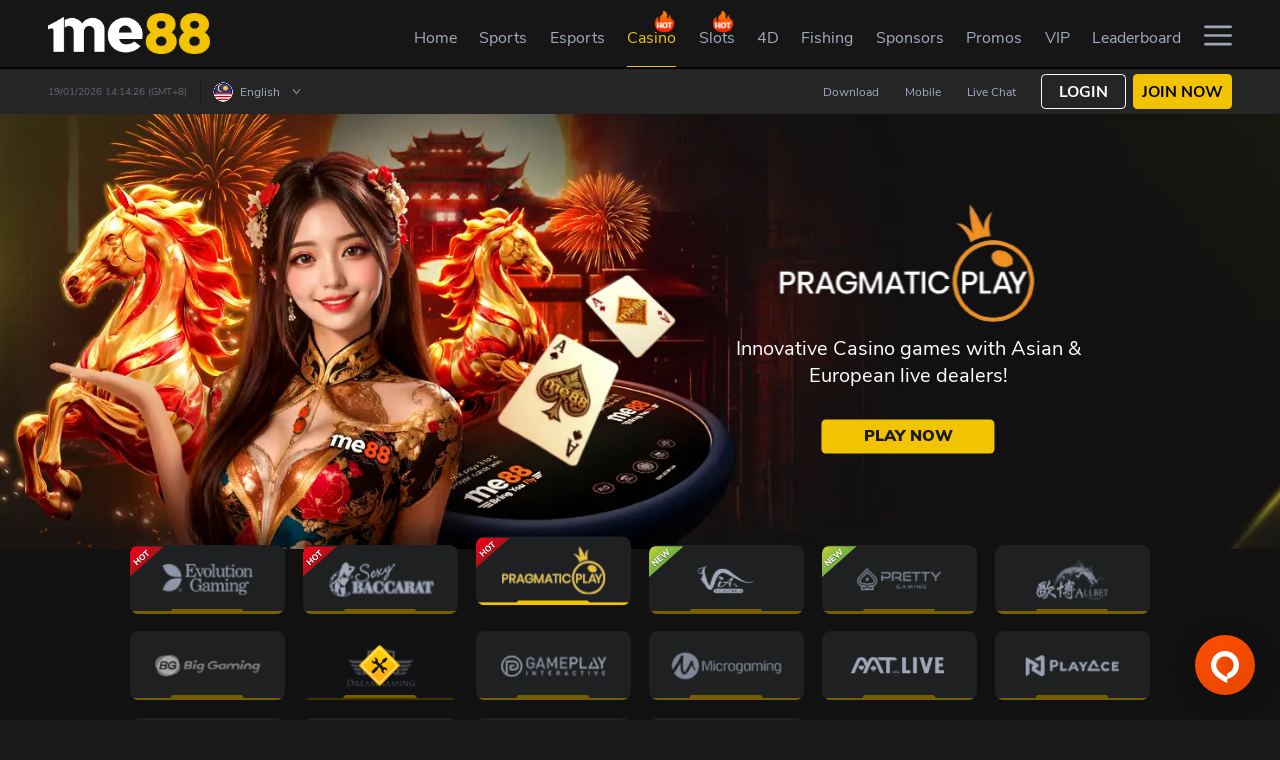

--- FILE ---
content_type: text/html
request_url: https://www.me88now.asia/en-my/casino/pragmaticplay
body_size: 17268
content:
<!DOCTYPE html>

<html lang="en">

    <head>
        <link rel="preload" href="/public/html/images/common_img/lcp-image.webp" as="image" />
        <link rel="preload" href="/public/html/images/common_img/lcp-image.jpg" as="image" />
        <link rel="preload" href="/public/html/images/common_img/lcp-image-desktop.webp" as="image" />

        <meta charset="utf-8" />
        <!-- dont touch below part in local -->
        <link rel="shortcut icon" href="/favicon.ico" />
        <link rel="apple-touch-icon" href="/public/html/logo/img_logo_150.png">
        <meta id="meta-viewport" name="viewport" content="initial-scale=1.0, user-scalable=no, width=device-width" />
        <meta name="theme-color" content="#161616" />
        <meta name="theme-color" content="#161616" media="(prefers-color-scheme: light)" />
        <meta name="theme-color" content="#161616" media="(prefers-color-scheme: dark)" />

        <meta name="robots" content="noindex, nofollow">
        


        <title>Pragmatic Play | The Best Online Live Casino Game | me88</title><meta name="description" content="Pragmatic Play live casino offers an assortment of live table games and well-trained professional dealers. Play Now at me88 & Unlimited Bonus for you!">

        <style id="ssi_design_tokens">
            :root {
                --PrimaryOrange600: #ff4e00;
                --PrimaryOrange100: #fff7f4;
                --GradientsOrange600Orange300: linear-gradient(39.71deg, #ff4e00 7.3%, #ffb800 100%);
                --GreyGrey700: #161616;
                --GreyGrey600: #2c2c2c;
                --GreyGrey400: #8a8a8a;
                --GreyGrey300: #bebebe;
                --GreyGrey200: #d6d6d6;
                --GreyGrey100: #eeeeee;
                --h1: 0.36rem;
                --h2: 0.32rem;
                --h3: 0.24rem;
                --h4: 0.2rem;
                --h5: 0.18rem;
                --h6: 0.16rem;
                --normal: 0.14rem;
                --small: 0.12rem;
                --xs: 0.1rem;
                --xxs: 0.08rem;
            }
        </style>

        <!--
      manifest.json provides metadata used when your web app is installed on a
      user's mobile device or desktop. See https://developers.google.com/web/fundamentals/web-app-manifest/
    -->

        <script>
            window.APP_VERSION = '10.1.19b';
        </script>

        <link rel="manifest" href="/manifest.json" />
        <script>
            var cachedTimeStamp = "1768798206094";
            var dynamicWebDataIsEnterpriseDomain = "";
        </script>

        
        <script>var cacheControl=true;var footer_content_settings="footer-content-settings-1767765673.json";var portal_settings="portal-settings-1767765673.json";var menu_settings="menu-settings-1767765673.json";var custom_route_settings="custom-route-settings-1767765673.json";var custom_menu="custom-menu-1767765673.json";</script><link rel="preload" as="fetch" href="/public/html/settings/footer-content-settings-1767765673.json" type="application/json" crossorigin=""><link rel="preload" as="fetch" href="/public/html/settings/portal-settings-1767765673.json" type="application/json" crossorigin=""><link rel="preload" as="fetch" href="/public/html/settings/menu-settings-1767765673.json" type="application/json" crossorigin=""><link rel="preload" as="fetch" href="/public/html/settings/custom-route-settings-1767765673.json" type="application/json" crossorigin=""><link rel="preload" as="fetch" href="/public/html/settings/custom-menu-1767765673.json" type="application/json" crossorigin=""><script id="sp_preConfig">var merchantCode="96c";var globMerchantName="me88";var styleGroup="96c";var time="1767765674318";var imagesTemplate={"disabledTemplate":{}};var isCustomHotGameSlider=true;var isCustomJustForYouGames=true;var isCustomSlotJson=true;var affHideLivechat=true;var portalSettings={"domain":"www.me88cont.com","staticAssetsEnterpriseDomain":"https://spectra.million-edge.online","name":"me88","languages":"EN_MY,ZH_MY,MS_MY,EN_SG,ZH_SG","affLanguages":"EN_MY,ZH_MY,MS_MY,EN_SG,ZH_SG","defaultLanguage":"EN_MY","currencies":"MYR,SGD","defaultCurrency":"MYR","telCodes":"60,65","internationalTelcode":false,"country":"MY","cacheControl":true,"affCurrency":"MYR","canonicalOld":"https://www.me88cont.com","defaultPortalDomains":{"VND":"www.me88vietnam.com"},"canonicalShowInSubUrl":true,"canonicalAllowSuburl":true,"specialLanguageSelection":true,"currencyLanguage":{"MYR":{"en":"EN_MY","zh_cn":"ZH_MY","ms":"MS_MY"},"THB":{"en":"EN_TH","th":"TH_TH"},"SGD":{"en":"EN_SG","zh_cn":"ZH_SG"}},"affHomeBannerAutoSpeed":4000,"gaEnabled":"1","newMobileRegister":true,"registerReferralSources":["google","facebook","email","friend","instagram","tiktok","other"],"registerReferralSourceAsOptional":true,"promptChangePassword":true,"registrationRedirectLink":"promotion","launcherAllDomain":false,"externalSocialMedia":{"LINE":["",""]},"showBankBranch":{"MYR":false,"THB":true},"showRefId":{"MYR":false,"THB":false,"SGD":null,"VND":null,"KHUSD":null,"AUD":null},"allowSpecialCode":true,"requiredContent":{"casino-content":false,"lottery-content":true,"fishing-content":true,"slot-content":true,"sports-content":true,"poker-content":false,"promotion-settings":false,"announcement-style":true},"referralOption":{"MYR":{"en":{"referralDynamicTnc":true,"termNConditionTitle":"Important Info","msg":"Welcome to [MERCHANT]! You've been invited to join the fun at [MERCHANT]. Click on the link below and enjoy now! We can't wait to share exciting offers with you.\n\n[URL]","termNCondition1":"Referral bonus will be activated once friends registered and made accumulated deposit of {{targetDepositAmount}} within {{expiredDays}} days.","termNCondition2":"The referrer will receive a referral reward bonus of MYR 58.","termNCondition3":"T&C apply.","effectiveDate":"Effective by {{day}} {{month}} {{year}}","img":"public/096/content/images/dektop-referral-freebet5_en.png","mobileImg":"public/096/content/images/mobile/mobile-referral-freebet5_en.png","mobileDetails":"<div class='freebetSpan'><p>Turnover:&nbsp;5x</p><p>Deposit to Withdraw:</p><p>RM50.00</p></div>"},"zh-cn":{"referralDynamicTnc":true,"termNConditionTitle":"重要信息","msg":"欢迎来到[MERCHANT]！您的朋友 邀请您加入[MERCHANT]的大本营。点击此链接并享有推荐奖金！仅限通过此链接申请方可领推荐奖金！再次感谢您的加入，更多的惊喜等待您！立刻开启您的探索旅程！\n\n[URL]","termNCondition1":"一旦好友注册并在{{expiredDays}}天内累计存款{{targetDepositAmount}}，就会激活推荐奖金。","termNCondition2":"推荐人将获得MYR 58现金奖励。","termNCondition3":"须符合条款与条规。","effectiveDate":"自 {{year}} 年 {{month}} 月 {{day}} 日 起生效","img":"public/096/content/images/dektop-referral-freebet5_zh.png","mobileImg":"public/096/content/images/mobile/mobile-referral-freebet5_zh.png","mobileDetails":"<div class='freebetSpan'><p>流水&nbsp;5x</p><p>出款要求&nbsp;RM50.00</p></div>"},"ms":{"referralDynamicTnc":true,"termNConditionTitle":"Maklumat Penting","msg":"Selamat ke [MERCHANT]! Kawan anda telah mengajak anda bergabung di [MERCHANT]. Klik pada pautan dibawah ini dan menikmati me88 sekarang! Kami tidak sabar memberikan anda penawaran yang terbaik kami.\n\n[URL]","termNCondition1":"Bonus referral akan diaktifkan selepas rakan anda mendaftar dan memulakukan deposit terkumpul sebanyak {{targetDepositAmount}} dalam tempoh {{expiredDays}} hari.","termNCondition2":"Rujukan akan menerima ganjaran tunai MYR 58.","termNCondition3":"Terma dan Syarat dikenakan.","effectiveDate":"Berkesan dari {{day}} {{month}} {{year}}","img":"public/096/content/images/dektop-referral-freebet5_en.png","mobileImg":"public/096/content/images/mobile/mobile-referral-freebet5_en.png","mobileDetails":"<div class='freebetSpan'><p>Turnover:&nbsp;5x</p><p>Keperluan Withdrawal:</p><p>Deposit&nbsp;RM50.00</p></div>"},"th":{"referralDynamicTnc":true,"termNConditionTitle":"3 ขั้นตอนง่ายๆสำหรับโบนัสแนะนำเพื่อน:","msg":"Welcome to [MERCHANT]! Your friend has invited you to join the fun at [MERCHANT]. Click on the link below and enjoy [BONUS] free bets now! We can’t wait to share exciting offers with you.\n\n[URL]","termNCondition1":"แชร์ และ ชวนเพื่อนของท่านสมัครผ่านลิงค์แนะนำเพื่อน [แนะนำเพื่อน] ภายใต้ [บัญชีของฉัน]","termNCondition2":"สมาชิกที่ถูกแนะนำจะต้องทำการฝากเงิน {{targetDepositAmount}} บาทภายใน {{expiredDays}} วันหลังจากทำการสมัครสมาชิก","termNCondition3":"ผู้แนะนำจะได้รับเงินรางวัล MYR 58 บาท","effectiveDate":"มีผลตั้งแต่วันที่ {{day}} {{month}} {{year}}","img":"public/096/content/images/dektop-referral-freebet5_en-sg.png","mobileImg":"public/096/content/images/mobile/mobile-referral-freebet5_en-sg.png","mobileDetails":"<div class='freebetSpan'><p>Turnover:&nbsp;5x</p><p>Deposit to Withdraw:</p><p>THB 50</p></div>"}},"SGD":{"en":{"referralDynamicTnc":true,"termNConditionTitle":"Important Info","msg":"Welcome to [MERCHANT]! You've been invited to join the fun at [MERCHANT]. Click on the link below and enjoy now! We can't wait to share exciting offers with you.\n\n[URL]","termNCondition1":"Referral bonus will be activated once friends registered and made accumulated deposit of {{targetDepositAmount}} within {{expiredDays}} days.","termNCondition2":"The referrer will receive a referral reward bonus of SGD 58.","termNCondition3":"T&C apply.","effectiveDate":"Effective by {{day}} {{month}} {{year}}","img":"public/096/content/images/dektop-referral-freebet5_en-sg.png","mobileImg":"public/096/content/images/mobile/mobile-referral-freebet5_en-sg.png","mobileDetails":"<div class='freebetSpan'><p>Turnover:&nbsp;5x</p><p>Deposit to Withdraw:</p><p>SGD 50</p></div>"},"zh-cn":{"referralDynamicTnc":true,"termNConditionTitle":"重要信息","msg":"欢迎来到[MERCHANT]！您的朋友 邀请您加入[MERCHANT]的大本营。点击此链接并享有推荐奖金！仅限通过此链接申请方可领推荐奖金！再次感谢您的加入，更多的惊喜等待您！立刻开启您的探索旅程！\n\n[URL]","termNCondition1":"一旦好友注册并在{{expiredDays}}天内累计存款{{targetDepositAmount}}，就会激活推荐奖金。","termNCondition2":"推荐人将获得SGD 58现金奖励。","termNCondition3":"须符合条款与条规。","effectiveDate":"自 {{year}} 年 {{month}} 月 {{day}} 日 起生效","img":"public/096/content/images/dektop-referral-freebet5_zh-sg.png","mobileImg":"public/096/content/images/mobile/mobile-referral-freebet5_zh-sg.png","mobileDetails":"<div class='freebetSpan'><p>流水&nbsp;5x</p><p>出款要求&nbsp;SGD 50</p></div>"},"ms":{"referralDynamicTnc":true,"termNConditionTitle":"Maklumat Penting","msg":"Selamat ke [MERCHANT]! Kawan anda telah mengajak anda bergabung di [MERCHANT]. Klik pada pautan dibawah ini dan dapatkan Freebet [BONUS] sekarang! Kami tidak sabar memberikan anda penawaran yang terbaik kami.\n\n[URL]","termNCondition1":"Bonus referral akan diaktifkan selepas rakan anda mendaftar dan memulakukan deposit terkumpul sebanyak {{targetDepositAmount}} dalam tempoh {{expiredDays}} hari.","termNCondition2":"Rujukan akan menerima ganjaran tunai SGD 58.","termNCondition3":"Terma dan Syarat dikenakan.","effectiveDate":"Berkesan dari {{day}} {{month}} {{year}}","img":"public/096/content/images/dektop-referral-freebet5_en.png","mobileImg":"public/096/content/images/mobile/mobile-referral-freebet5_en.png","mobileDetails":"<div class='freebetSpan'><p>Turnover:&nbsp;5x</p><p>Keperluan Withdrawal:</p><p>Deposit&nbsp;RM50.00</p></div>"},"th":{"referralDynamicTnc":true,"termNConditionTitle":"3 ขั้นตอนง่ายๆสำหรับโบนัสแนะนำเพื่อน:","msg":"Welcome to [MERCHANT]! Your friend has invited you to join the fun at [MERCHANT]. Click on the link below and enjoy [BONUS] free bets now! We can’t wait to share exciting offers with you.\n\n[URL]","termNCondition1":"แชร์ และ ชวนเพื่อนของท่านสมัครผ่านลิงค์แนะนำเพื่อน [แนะนำเพื่อน] ภายใต้ [บัญชีของฉัน]","termNCondition2":"สมาชิกที่ถูกแนะนำจะต้องทำการฝากเงิน {{targetDepositAmount}} บาทภายใน {{expiredDays}} วันหลังจากทำการสมัครสมาชิก","termNCondition3":"ผู้แนะนำจะได้รับเงินรางวัล SGD 58 บาท","effectiveDate":"มีผลตั้งแต่วันที่ {{day}} {{month}} {{year}}","img":"public/096/content/images/dektop-referral-freebet5_en-sg.png","mobileImg":"public/096/content/images/mobile/mobile-referral-freebet5_en-sg.png","mobileDetails":"<div class='freebetSpan'><p>Turnover:&nbsp;5x</p><p>Deposit to Withdraw:</p><p>THB 50</p></div>"}},"THB":{"en":{"referralDynamicTnc":true,"termNConditionTitle":"3 Easy Steps for Referral Bonus:","msg":"Welcome to [MERCHANT]! You've been invited to join the fun at [MERCHANT]. Click on the link below and enjoy now! We can't wait to share exciting offers with you.\n\n[URL]","termNCondition1":"Share & Invite friends using the referral link located at [My Account] under [Referral].","termNCondition2":"Referred member is required to make a deposit of {{targetDepositAmount}} within {{expiredDays}} days from the registered date.","termNCondition3":"The referrer will receive a referral reward bonus of THB 50.","effectiveDate":"Effective by {{day}} {{month}} {{year}}","img":"public/096/content/images/dektop-referral-freebet5_en-sg.png","mobileImg":"public/096/content/images/mobile/mobile-referral-freebet5_en-sg.png","mobileDetails":"<div class='freebetSpan'><p>Turnover:&nbsp;5x</p><p>Deposit to Withdraw:</p><p>THB 50</p></div>"},"zh-cn":{"referralDynamicTnc":true,"termNConditionTitle":"重要信息","msg":"欢迎来到[MERCHANT]！您的朋友 邀请您加入[MERCHANT]的大本营。点击此链接并享有免费彩金[BONUS]！仅限通过此链接申请方可领免费彩金！再次感谢您的加入，更多的惊喜等待您！立刻开启您的探索旅程！\n\n[URL]","termNCondition1":"一旦好友注册并在{{expiredDays}}天内累计存款{{targetDepositAmount}}，就会激活推荐奖金。","termNCondition2":"推荐人将获得THB 50现金奖励。","termNCondition3":"须符合条款与条规。","effectiveDate":"自 {{year}} 年 {{month}} 月 {{day}} 日 起生效","img":"public/096/content/images/dektop-referral-freebet5_zh.png","mobileImg":"public/096/content/images/mobile/mobile-referral-freebet5_zh.png","mobileDetails":"<div class='freebetSpan'><p>流水&nbsp;5x</p><p>出款要求&nbsp;RM50.00</p></div>"},"ms":{"referralDynamicTnc":true,"termNConditionTitle":"Maklumat Penting","msg":"Selamat ke [MERCHANT]! Kawan anda telah mengajak anda bergabung di [MERCHANT]. Klik pada pautan dibawah ini dan dapatkan Freebet [BONUS] sekarang! Kami tidak sabar memberikan anda penawaran yang terbaik kami.\n\n[URL]","termNCondition1":"Bonus referral akan diaktifkan selepas rakan anda mendaftar dan memulakukan deposit terkumpul sebanyak {{targetDepositAmount}} dalam tempoh {{expiredDays}} hari.","termNCondition2":"Rujukan akan menerima ganjaran tunai THB 50.","termNCondition3":"Terma dan Syarat dikenakan.","effectiveDate":"Berkesan dari {{day}} {{month}} {{year}}","img":"public/096/content/images/dektop-referral-freebet5_en.png","mobileImg":"public/096/content/images/mobile/mobile-referral-freebet5_en.png","mobileDetails":"<div class='freebetSpan'><p>Turnover:&nbsp;5x</p><p>Keperluan Withdrawal:</p><p>Deposit&nbsp;RM50.00</p></div>"},"th":{"referralDynamicTnc":true,"termNConditionTitle":"3 ขั้นตอนง่ายๆสำหรับโบนัสแนะนำเพื่อน:","msg":"ขอต้อนรับสู่ [MERCHANT]! คุณได้รับเชิญมาร่วมสนุกกับ [MERCHANT]. คลิกที่ลิ้งค์ด้านล่างเพื่อเริ่มต้นประสบการณ์ที่ดีที่สุดได้เลย เรามีข้อเสนอสุดพิเศษและตื่นเต้นที่อยากจะแบ่งปันกับคุณ\n\n[URL]","termNCondition1":"แชร์และชวนเพื่อนของท่านสมัครผ่านลิงค์แนะนำเพื่อน [แนะนำเพื่อน] ภายใต้ [บัญชีของฉัน]","termNCondition2":"สมาชิกที่ถูกแนะนำจะต้องทำการฝากเงิน {{targetDepositAmount}} บาทภายใน {{expiredDays}} วันหลังจากทำการสมัครสมาชิก","termNCondition3":"ผู้แนะนำและผู้ถูกแนะนำ จะได้รับเงินรางวัลคนละ 50 บาท","effectiveDate":"มีผลตั้งแต่วันที่ {{day}} {{month}} {{year}}","img":"public/096/content/images/dektop-referral-freebet5_en-sg.png","mobileImg":"public/096/content/images/mobile/mobile-referral-freebet5_en-sg.png","mobileDetails":"<div class='freebetSpan'><p>Turnover:&nbsp;5x</p><p>Deposit to Withdraw:</p><p>THB 50</p></div>"}},"VND":{"en":{"referralDynamicTnc":true,"termNConditionTitle":"Important Info","msg":"Welcome to [MERCHANT]! Your friend has invited you to join the fun at [MERCHANT]. Click on the link below and enjoy [BONUS] free bets now! We can’t wait to share exciting offers with you.\n\n[URL]","termNCondition1":"Referral bonus will be activated once friends registered and made accumulated deposit of {{targetDepositAmount}} within {{expiredDays}} days.","termNCondition2":"The referrer will receive a referral reward bonus of {{referralBonusAmount}}.","termNCondition3":"T&C apply.","effectiveDate":"Effective by {{day}} {{month}} {{year}}"},"vi":{"referralDynamicTnc":true,"termNConditionTitle":"Thông tin quan trọng","msg":"Welcome to [MERCHANT]! Your friend has invited you to join the fun at [MERCHANT]. Click on the link below and enjoy [BONUS] free bets now! We can’t wait to share exciting offers with you.\n\n[URL]","termNCondition1":"Khuyến mãi giới thiệu sẽ được cập Nhật ngay khi người được giới thiệu tạo tài khoản thành công và nạp tiền {{targetDepositAmount}} trong vòng {{expiredDays}} ngày.","termNCondition2":"Tiền thưởng giới thiệu là {{referralBonusAmount}}.","termNCondition3":"Điều khoản và điều kiện được áp dụng.","effectiveDate":"Effective by {{day}} {{month}} {{year}}"}},"USD":{"en":{"referralDynamicTnc":true,"termNConditionTitle":"Important Info","msg":"Welcome to [MERCHANT]! Your friend has invited you to join the fun at [MERCHANT]. Click on the link below and enjoy [BONUS] free bets now! We can’t wait to share exciting offers with you.\n\n[URL]","termNCondition1":"Referral bonus will be activated once friends registered and made accumulated deposit of {{targetDepositAmount}} within {{expiredDays}} days.","termNCondition2":"The referrer will receive a referral reward bonus of {{referralBonusAmount}}.","termNCondition3":"T&C apply.","effectiveDate":"Effective by {{day}} {{month}} {{year}}"},"km":{"referralDynamicTnc":true,"termNConditionTitle":"ព័ត៌មានសំខាន់","msg":"Welcome to [MERCHANT]! Your friend has invited you to join the fun at [MERCHANT]. Click on the link below and enjoy [BONUS] free bets now! We can’t wait to share exciting offers with you.\n\n[URL]","termNCondition1":"ប្រាក់រង្វាន់សម្រាប់ការណែនាំបន្តនឹងមានសុពលភាព ពេលមិត្តភក្តិដែលបានណែនាំនោះបានចុះឈ្មោះនិងបានដាក់ប្រាក់គ្រប់ចំនួនកំណត់ {{targetDepositAmount}} ក្នុងរយៈពេល {{expiredDays}} ថ្ងៃ។","termNCondition2":"អ្នកណែនាំនឹងទទួលបានប្រាក់រង្វាន់បន្ថែមសម្រាប់ការណែនាំបន្តនៃ{{referralBonusAmount}}។","termNCondition3":"ការអនុវត្តបទប្បញ្ញត្តិ&លក្ខន្តិកៈ","effectiveDate":"មានប្រសិទ្ធភាពត្រឹមថ្ងៃទី {{day}} {{month}} {{year}}"}},"PHP":{"en":{"referralDynamicTnc":true,"termNConditionTitle":"Important Info","msg":"Welcome to [MERCHANT]! Your friend has invited you to join the fun at [MERCHANT]. Click on the link below and enjoy [BONUS] free bets now! We can’t wait to share exciting offers with you.\n\n[URL]","termNCondition1":"Referral bonus will be activated once friends registered and made accumulated deposit of {{targetDepositAmount}} within {{expiredDays}} days.","termNCondition2":"The referrer will receive a referral reward bonus of {{referralBonusAmount}}.","termNCondition3":"T&C apply.","effectiveDate":"Effective by {{day}} {{month}} {{year}}"},"tl":{"referralDynamicTnc":true,"termNConditionTitle":"Importanteng impormansyon","msg":"Welcome to [MERCHANT]! Your friend has invited you to join the fun at [MERCHANT]. Click on the link below and enjoy [BONUS] free bets now! We can’t wait to share exciting offers with you.\n\n[URL]","termNCondition1":"Ang referral bonus ay makukuha lamang kapag and mga kaibigan ay nakompleto and deposit na buo naghahalaga ng {{targetDepositAmount}} sa loob ng {{expiredDays}} araw.","termNCondition2":"Ang taga refer ay makakakuha ng referral reward bonus nag nagkahahlaga ng {{referralBonusAmount}}.","termNCondition3":"Aplikado ang lahat terms at kondisyon.","effectiveDate":"Epektibo sa {{day}} {{month}} {{year}}"}}},"minDeposit":{"MYR":{"amount":"50"},"SGD":{"amount":"50"},"THB":{"amount":"3000"}},"showOrReferral":true,"adElementSrc":"https://a.master98.com/96c/ad_element/","languageDomains":{"ZH_MY":"https://www.me88prime.com/change-language-landing","EN_MY":"https://www.me88prime.com/change-language-landing","MS_MY":"https://www.me88prime.com/change-language-landing","EN_SG":"https://www.me88prime.com/change-language-landing","ZH_SG":"https://www.me88prime.com/change-language-landing","EN_TH":"https://www.me88th.com/change-language-landing","TH_TH":"https://www.me88th.com/change-language-landing","EN_VN":"https://www.me88vietnam.com/change-language-landing","VI_VN":"https://www.me88vietnam.com/change-language-landing","EN_KH":"https://www.me88kh.com/change-language-landing","KM_KH":"https://www.me88kh.com/change-language-landing","EN_PH":"https://www.me88ph.com/change-language-landing","TL_PH":"https://www.me88ph.com/change-language-landing"},"uniqueFooterDomains":["www.me88safes.com"],"enableOTC":true,"redirectToLoginPage":true,"specialMobilePromoDescAlignment":true,"showScrollDepositTab":true,"enableReloadDepositMethod":true,"uatSettings":false,"enableCryptoTab":true,"showPromotionRemainingTimer":true,"promotionDisabledField":["NAME","PHONE","EMAIL"],"vipContent":{"en":{"desc_1":"me88 is one of the most comprehensive online betting platforms that has endless amount of promotions, giving members opportunities to win more through bonus plays.","desc_2":"With the new VIP Program, loyal members can get even more when playing in me88. It is more than just incentives, we offer exclusive promotions for VIPs only and bonus plays with the best returns.","desc_3":"In addition to the exclusivity, VIP members are our top priority. From depositing and withdrawal to any game issues, all VIP requests are first on our list."},"zh-cn":{"desc_1":"me88是功能最全面的在线博彩平台之一，它为会员提供了无数的优惠活动以让会员获得赢取更多奖金的机会。","desc_2":"通过全新的VIP计划，贵宾会员可以在me88游戏中获得更多。 这不仅仅是一项激励措施，我们还为VIP提供独家优惠活动，并给予最高回报的奖励游戏。","desc_3":"除此之外，VIP会员也是我们的重中之重。 从存款和提款到任何游戏问题，所有VIP请求都列在我们的首要清单上。"},"ms":{"desc_1":"me88 adalah salah satu platform pertaruhan dalam talian yang paling komprehensif dan mempunyai banyak promosi. Jadi, ahli berpeluang memenangi lebih banyak melalui bonus dan promotion.","desc_2":"Dengan Program VIP yang baru, ahli setia akan memperoleh lebih banyak lagi semasa bermain di me88. Ia lebih daripada sekadar insentif, kami menawarkan promosi eksklusif untuk VIP sahaja dan bonus dengan pulangan terbaik.","desc_3":"Sebagai tambahan kepada eksklusif, ahli VIP adalah keutamaan kami. Dari deposit dan pengeluaran hingga masalah permainan, semua permintaan VIP adalah yang pertama dalam senarai kami."},"th":{"desc_1":"me88 เป็นหนึ่งในแพลตฟอร์มเดิมพันออนไลน์ที่ดีที่สุด มีโปรโมชั่นให้ตลอดเวลา เพิ่มโอกาสสำหรับผู้เล่นที่ชนะผ่านโบนัสมากขึ้น","desc_2":"ด้วยโปรแกรม VIP ของเรา สมาชิกที่ทรงคุณค่าทุกคนจะได้รับผลตอบแทนมากขึ้นเมื่อเล่นที่ me88 มันเป็นมากกว่าสิ่งที่ต้องได้ เรามอบโปรโมชั่นและโบนัสสุดพิเศษให้เฉพาะ VIP ","desc_3":"สิทธิพิเศษมากกว่านั้น สมาชิก VIP จะได้รับความสำคัญเป็นอันดับหนึ่ง ตั้งแต่เรื่องฝากถอนเงิน ไปจนถึงปัญหาต่างๆที่เจอในเกมส์"}},"getPromoCodeByPlatform":true,"telegram":{"domain":"https://www.me88tel.com","identifier":"ss_telegram","telegramFrameUrl":{"login":"https://www.me88tel.com/tg_callback.html","register":"https://www.me88tel.com/tg_callback.html"},"intervalTimeToCheckStatus":5000,"intervalAttemptCountToCheckStatus":12,"initialDelay":5000,"isUseFallbackApi":false},"showMobileFooterHomeOnly":true,"features":{"contactUsHiddenList":["FOLLOWUSPHONE","FOLLOWUSEMAIL","FOLLOWUSCSKH","FOLLOWUSFEEDBACK","FOLLOWUSMESSENGER","FOLLOWUSTRUSTPILOT"],"enableMainWalletTransfer":true,"enableWithdraw":true,"floatingFreeSpinSettings":{"web":{"floatIcon":"/public/html/images/freespin_popup/freespin-floating-icon.png","popupImage":"/public/html/images/freespin_popup/freespin-floating-icon-2.png"},"mobile":{"floatIcon":"/public/html/images/freespin_popup/freespin-floating-icon.png","popupImage":"/public/html/images/freespin_popup/freespin-floating-icon-2.png"},"ctaLink":"/slots/spadeGaming","showFreeSpinContent":true,"showFloatingIconByClaimTime":true},"providerPageSettings":{"fourD":{"enable4DDrawResults":true},"hotNewUseJson":true},"isCustomSlotJson":true,"isCustomJustForYouGames":true,"isCustomHotGameSlider":true,"isCustomCustomSlotSettings":true,"customMemberSummary":true,"affiliateNewRegister":true,"downloadPageSettings":{"customMaintenanceDisable":{"android":"","ios":""}},"isCustomMenu":true,"hidePaymentMethod":{"MYR":["paytrust","duitnow","fpx","paynow"],"SGD":["paytrust","tng","duitnow","fpx"],"THB":["paytrust","tng"]},"hideLicenses":{"MYR":["iovation"],"SGD":["iovation"],"THB":["iovation"],"VND":["iovation"]},"loadCustomTranslation":true,"depositPagesSettings":{"useDepositLanding":true,"enableJsonApi":true,"isFormattedImage":true,"enableAccValueButton":true},"sideMenuSettings":{"welcomeBonusValue":{"VND":"128","MYR":"288%","SGD":"288%","THB":"100%"}},"vipLandingSettings":{"translatePathByCurrency":["MYR","SGD","USD","KHUSD","PHP","VND"]},"onlineTransferAmount":null,"reloadTransferAmount":null,"qrpayTransferAmount":null,"quickpayEnabled":null,"p2pTransferEnabled":null,"homeLiveTVListReorder":null,"getAnnoucementStyle":null,"affTermsSettings":null,"navbarDateTimeDisplay":{"datetimeFormat":"DD/MM/YYYY HH:mm:ss"},"bankTransferSettings":{"web":{"showCustomArticle":true,"enableCustomArticleJSON":true,"isCustomArticlePath":true},"mobile":{"showCustomArticle":true,"enableCustomArticleJSON":true,"isCustomArticlePath":true}},"cryptoSettings":{"web":{"showCustomArticle":true,"enableCustomArticleJSON":true,"isCustomArticlePath":true},"mobile":{"showCustomArticle":true,"enableCustomArticleJSON":true,"isCustomArticlePath":true}},"quickpaySettings":{"web":{"showCustomArticle":true,"enableCustomArticleJSON":true,"showOnlineTransactionMode":true,"isCustomArticlePath":true},"mobile":{"showCustomArticle":true,"enableCustomArticleJSON":true,"showOnlineTransactionMode":true,"isCustomArticlePath":true}},"reloadSettings":{"web":{"isCustomArticlePath":true,"showCustomArticle":true,"enableCustomArticleJSON":true,"showOnlineTransactionMode":true},"mobile":{"isCustomArticlePath":true,"hideDisplayInfo":true,"showCustomArticle":true,"enableCustomArticleJSON":true,"showOnlineTransactionMode":true}},"p2pSettings":{"web":{"isCustomArticlePath":true,"showCustomArticle":true,"enableCustomArticleJSON":true,"showOnlineTransactionMode":true},"mobile":{"isCustomArticlePath":true,"showCustomArticle":true,"enableCustomArticleJSON":true,"showOnlineTransactionMode":true}},"expressDepositSettings":{"web":{"isCustomArticlePath":true,"hideDisplayInfo":true,"showCustomArticle":true,"enableCustomArticleJSON":true,"showOnlineTransactionMode":true},"mobile":{"hideDisplayNotice":true}},"bankQrSettings":{"web":{"hideDisplayInfo":true,"showCustomArticle":true,"enableCustomArticleJSON":true,"isCustomArticlePath":true},"mobile":{"showCustomArticle":true,"hideDisplayInfo":true,"enableCustomArticleJSON":true,"isCustomArticlePath":true}},"bankAppsSettings":{"web":{"hideDisplayInfo":true,"showCustomArticle":true,"enableCustomArticleJSON":true,"isCustomArticlePath":true},"mobile":{"showCustomArticle":true,"hideDisplayInfo":true,"enableCustomArticleJSON":true,"isCustomArticlePath":true}},"qrCodeSettings":{"web":{"hideDisplayInfo":false,"showCustomArticle":true,"enableCustomArticleJSON":true,"isCustomArticlePath":true},"mobile":{"showCustomArticle":true,"hideDisplayInfo":false,"enableCustomArticleJSON":true,"isCustomArticlePath":true}},"regionQRSettings":{"web":{"showCustomArticle":true,"enableCustomArticleJSON":true,"isCustomArticlePath":true},"mobile":{"showCustomArticle":true,"enableCustomArticleJSON":true,"isCustomArticlePath":true}},"forceShowAffiliate":true,"useLanguageAffiliateUrl":{"EN_MY":"https://aff.me88mainplay.com/en-my/aff","MS_MY":"https://aff.me88mainplay.com/ms-my/aff","ZH_MY":"https://aff.me88mainplay.com/zh-my/aff","EN_SG":"https://aff.me88mainplay.com/en-sg/aff","ZH_SG":"https://aff.me88mainplay.com/zh-sg/aff"},"leaderboardSettings":{"leaderboardCurrencyShow":["MYR","SGD"],"defaultMemberRank":"JADE","defaultRewardRank":"JADE"},"hideMemberReloadBankSelection":null,"enableCNYTheme":true,"memberSettings":{"web":{"showInstantRebate":true},"mobile":{"showInstantRebate":false}},"withdrawalSettings":{"seperateTngToEwallet":true,"reqBankStatementByCurrencies":["SGD"]},"disablePromotionLiteAPPContent":true,"customRegionDefaultLangKey":{"Thailand":"th","Indonesia":"id","Malaysia":"en","Vietnam":"vi-vn","Cambodia":"km","Singapore":"en","International":"en","Philippines":"tl"},"depositSettings":{"enableScrollToDepositStep2":true,"disablePreselectBank":true,"enableCategorizedDepositTab":true,"customCountdown":3,"enableFloatingFreeSpin":true,"bankListReqEInvoice":{"MYR":[{"bankCode":"UOB","accountNumber":"9113027580"}]}},"disableProcessFees":true,"affiliateContactUsSettings":{"contactList":{"EN_MY":[{"name":"Email","desc":"affiliate@me88.com","redirectName":"Email","merchantCode":"96c"},{"name":"WhatsApp","desc":"+6011 5775 6930","redirectName":"Whatsapp"},{"name":"Telegram","desc":"me88affiliate","redirectName":"Telegram"}],"ZH_MY":[{"name":"Email","desc":"affiliate@me88.com","redirectName":"Email","merchantCode":"96c"},{"name":"WhatsApp","desc":"+6011 5775 6930","redirectName":"Whatsapp"},{"name":"Telegram","desc":"me88affiliate","redirectName":"Telegram"}],"MS_MY":[{"name":"Email","desc":"affiliate@me88.com","redirectName":"Email","merchantCode":"96c"},{"name":"WhatsApp","desc":"+6011 5775 6930","redirectName":"Whatsapp"},{"name":"Telegram","desc":"me88affiliate","redirectName":"Telegram"}],"EN_SG":[{"name":"Email","desc":"affiliate@me88.com","redirectName":"Email","merchantCode":"96c"},{"name":"WhatsApp","desc":"+6011 5775 6930","redirectName":"Whatsapp"},{"name":"Telegram","desc":"me88affiliate","redirectName":"Telegram"}],"ZH_SG":[{"name":"Email","desc":"affiliate@me88.com","redirectName":"Email","merchantCode":"96c"},{"name":"WhatsApp","desc":"+6011 5775 6930","redirectName":"Whatsapp"},{"name":"Telegram","desc":"me88affiliate","redirectName":"Telegram"}]}},"faqSettings":{"enableCustomArticleJSON":true},"termsSettings":{"enableCustomArticleJSON":true},"withdrawLandingSettings":{"enableCustomArticleJSON":true},"bottomNavbarSettings":{"affBtmNavList":[{"content":"overview:overview.overviewTitle","link":"/overview","srcSVG":"/public/html/images/affiliate/svg/overview.svg"},{"content":"settings:settings.tabs.heading.creative","link":"/creative","srcSVG":"/public/html/images/affiliate/svg/creative.svg"},{"content":"global:global.sidebar.account.report","link":"/report","srcSVG":"/public/html/images/affiliate/svg/report.svg"},{"content":"overview:overview.commission","link":"/report/current-month-commission","srcSVG":"/public/html/images/affiliate/svg/commission.svg"},{"content":"global:global.sidebar.account.heading2","link":"/account","srcSVG":"/public/html/images/affiliate/svg/account.svg"}]},"promotionSettings":{"uploadImageType":["png","jpg","jpeg"],"specialForYouEnable":true},"navbarSettings":{"customNavMenus":{"notLogin":{"default":["Home","Sportsbook","ESportsbook","Casino","Slot","Poker","FourD","Fishing","Sponsors","Togel","Games","Promotions","VIP","Leaderboard"],"MYR":["Home","Sportsbook","ESportsbook","Casino","Slot","Poker","FourD","Sponsors","Togel","Games","Promotions","VIP","Leaderboard"]},"isLogin":{"default":["Home","Sportsbook","ESportsbook","Casino","Slot","Poker","Fishing","Sponsors","Togel","Games","Promotions","SpecialForYou","VIP","Leaderboard"],"MYR":["Home","Sportsbook","ESportsbook","Casino","Slot","Poker","Sponsors","Togel","Games","Promotions","SpecialForYou","VIP","Leaderboard"]}},"highlightMenus":{"default":["Sponsors","Promotions","SpecialForYou","VIP","Leaderboard"]},"commonMenus":{"default":["Home","Sportsbook","ESportsbook","Casino","Slot","Fishing","FourD","Lottery","Cockfight","FastGames"],"MYR":["Home","Sportsbook","ESportsbook","Casino","Slot","FourD","Fishing","FastGames","Lottery","Cockfight"]}},"settingsConfiguration":{"memberVerificationSettings":{"birthdateVerification":{"default":true},"bankVerification":{"default":true}},"enablePhoneMultiplePlatform":true},"eWalletSettings":{"reqBankStatementByCurrencies":["SGD"]},"affWithdrawalSettings":{"web":{"transferBtnAmount":"300,800,1500,3000"},"mobile":{"transferBtnAmount":"300,800,1500,3000"}},"affWithdrawalLandingSettings":{"enableWireTransfer":true},"affHideLivechat":true,"kycSumsub":{"isEnabled":true},"isDetectionActivityUnreadMessages":true},"resetPasswordSettings":{"affHeaderCustomLogo":"/public/html/images/home_img/aff-login-logo.png"},"sportsScrollingBanner":{"IBC3":{"EN_MY":{"title":"me88 SPORTS","icon":"icon-bti-sports","desc1":"Enjoy one of","desc2":"the best","desc3":"sports book in","desc4":"the market!","gameCode":"1"},"ZH_MY":{"title":"me88 SPORTS","icon":"icon-bti-sports","desc1":"提供您","desc2":"全市场最好的","desc3":"体育博彩产品！","desc4":"","gameCode":"1"},"MS_MY":{"title":"me88 SPORTS","icon":"icon-bti-sports","desc1":"Diiktiraf terbaik kerana","desc2":"No.1 payout odds dan","desc3":"pengeluaran terpantas","desc4":"","gameCode":"1"},"EN_SG":{"title":"me88 SPORTS","icon":"icon-bti-sports","desc1":"Enjoy one of","desc2":"the best","desc3":"sports book in","desc4":"the market!","gameCode":"1"},"ZH_SG":{"title":"me88 SPORTS","icon":"icon-bti-sports","desc1":"提供您","desc2":"全市场最好的","desc3":"体育博彩产品！","desc4":"","gameCode":"1"},"EN_TH":{"title":"me88 SPORTS","icon":"icon-bti-sports","desc1":"Enjoy one of","desc2":"the best","desc3":"sports book in","desc4":"the market!","gameCode":"1"},"TH_TH":{"title":"me88 SPORTS","icon":"icon-bti-sports","desc1":"เดิมพันและใช้งานง่าย","desc2":"แมทช์ใหญ่จากทั่วทุกลีก","desc3":"ห้ามพลาด!","desc4":"","gameCode":"1"},"EN_VN":{"title":"me88 SPORTS","icon":"icon-bti-sports","desc1":"Enjoy one of","desc2":"the best","desc3":"sports book in","desc4":"the market!","gameCode":"1"},"VI_VN":{"title":"me88 SPORTS","icon":"icon-bti-sports","desc1":"Tham gia ngay","desc2":"nhà cung cấp thể thao ","desc3":"tốt nhất ","desc4":"trên thị trường","gameCode":"1"},"EN_KH":{"title":"me88 SPORTS","icon":"icon-bti-sports","desc1":"Enjoy one of","desc2":"the best","desc3":"sports book in","desc4":"the market!","gameCode":"1"},"KM_KH":{"title":"me88 SPORTS","icon":"icon-bti-sports","desc1":"សូមរីករាយជា","desc2":"មួយវេទិកាកីឡា","desc3":"ដ៏ល្អបំផុត","desc4":"នៅក្នុងទីផ្សារ !","gameCode":"1"}},"BTI":{"EN_MY":{"title":"me88 SPORTS","icon":"icon-bti-sports","desc1":"Enjoy one of","desc2":"the best","desc3":"sports book in","desc4":"the market!","gameCode":"1"},"ZH_MY":{"title":"me88 SPORTS","icon":"icon-bti-sports","desc1":"提供您","desc2":"全市场最好的","desc3":"体育博彩产品！","desc4":"","gameCode":"1"},"MS_MY":{"title":"me88 SPORTS","icon":"icon-bti-sports","desc1":"Diiktiraf terbaik kerana","desc2":"No.1 payout odds dan","desc3":"pengeluaran terpantas","desc4":"","gameCode":"1"},"EN_SG":{"title":"me88 SPORTS","icon":"icon-bti-sports","desc1":"Enjoy one of","desc2":"the best","desc3":"sports book in","desc4":"the market!","gameCode":"1"},"ZH_SG":{"title":"me88 SPORTS","icon":"icon-bti-sports","desc1":"提供您","desc2":"全市场最好的","desc3":"体育博彩产品！","desc4":"","gameCode":"1"},"EN_TH":{"title":"me88 SPORTS","icon":"icon-bti-sports","desc1":"Enjoy one of","desc2":"the best","desc3":"sports book in","desc4":"the market!","gameCode":"1"},"TH_TH":{"title":"me88 SPORTS","icon":"icon-bti-sports","desc1":"เดิมพันและใช้งานง่าย","desc2":"แมทช์ใหญ่จากทั่วทุกลีก","desc3":"ห้ามพลาด!","desc4":"","gameCode":"1"},"EN_VN":{"title":"me88 SPORTS","icon":"icon-bti-sports","desc1":"Enjoy one of","desc2":"the best","desc3":"sports book in","desc4":"the market!","gameCode":"1"},"VI_VN":{"title":"me88 SPORTS","icon":"icon-bti-sports","desc1":"Tham gia ngay","desc2":"nhà cung cấp thể thao ","desc3":"tốt nhất ","desc4":"trên thị trường","gameCode":"1"},"EN_KH":{"title":"me88 SPORTS","icon":"icon-bti-sports","desc1":"Enjoy one of","desc2":"the best","desc3":"sports book in","desc4":"the market!","gameCode":"1"},"KM_KH":{"title":"me88 SPORTS","icon":"icon-bti-sports","desc1":"សូមរីករាយជា","desc2":"មួយវេទិកាកីឡា","desc3":"ដ៏ល្អបំផុត","desc4":"នៅក្នុងទីផ្សារ !","gameCode":"1"}},"IBC":{"EN_MY":{"title":"SABA SPORTS","icon":"icon-maxbet","desc1":"Experience the best","desc2":"interface & varieties","desc3":"of sports betting","desc4":"confidently!","gameCode":"1"},"ZH_MY":{"title":"SABA SPORTS","icon":"icon-maxbet","desc1":"在此体验最好的游戏界面","desc2":"及各种体育博彩!","desc3":"放心下注！","desc4":"","gameCode":"1"},"MS_MY":{"title":"SABA SPORTS","icon":"icon-maxbet","desc1":"No.1 mesra pengguna","desc2":"sportsbook untuk","desc3":"peminat pelbagai","desc4":"jenis sukan","gameCode":"1"},"EN_SG":{"title":"SABA SPORTS","icon":"icon-maxbet","desc1":"Experience the best","desc2":"interface & varieties","desc3":"of sports betting","desc4":"confidently!","gameCode":"1"},"ZH_SG":{"title":"SABA SPORTS","icon":"icon-maxbet","desc1":"在此体验最好的游戏界面","desc2":"及各种体育博彩!","desc3":"放心下注！","desc4":"","gameCode":"1"},"EN_TH":{"title":"SABA SPORTS","icon":"icon-maxbet","desc1":"Experience the best","desc2":"interface & varieties","desc3":"of sports betting","desc4":"confidently!","gameCode":"1"},"TH_TH":{"title":"SABA SPORTS","icon":"icon-maxbet","desc1":"ประสบการณ์","desc2":"กับระบบที่ดี","desc3":"และกีฬาต่างๆได้ที่นี้!","desc4":"","gameCode":"1"},"EN_VN":{"title":"SABA SPORTS","icon":"icon-maxbet","desc1":"Experience the best","desc2":"interface & varieties","desc3":"of sports betting","desc4":"confidently!","gameCode":"1"},"VI_VN":{"title":"SABA SPORTS","icon":"icon-maxbet","desc1":"Trải Nghiệm Tốt Nhất​","desc2":"Tại Thể Thao​","desc3":"Giao Diện Đa Dạng​","desc4":"Cược Phong Phú!​","gameCode":"1"},"EN_KH":{"title":"SABA SPORTS","icon":"icon-maxbet","desc1":"Experience the best","desc2":"interface & varieties","desc3":"of sports betting","desc4":"confidently!","gameCode":"1"},"KM_KH":{"title":"SABA SPORTS","icon":"icon-maxbet","desc1":"សូមរីករាយជាមួយទិ","desc2":"ដ្ឋភាពដ៏ល្អបំផុត និងប្","desc3":"ភេទនៃការភ្នាល់កីឡាប្រក","desc4":"បដោយទំនុកចិត្ត!","gameCode":"1"}},"CMD":{"EN_MY":{"title":"CMD368","icon":"icon-cmd368","desc1":"Enjoy world","desc2":"class online","desc3":"sports book with","desc4":"the best odds!","gameCode":"S"},"ZH_MY":{"title":"CMD368","icon":"icon-cmd368","desc1":"畅玩世界顶尖的","desc2":"在线体育博彩!","desc3":"最佳的体育博彩赔率！","desc4":"","gameCode":"S"},"MS_MY":{"title":"CMD368","icon":"icon-cmd368","desc1":"Sportsbook yang paling","desc2":"disukai kerana payout","desc3":"odds tertinggi","desc4":"","gameCode":"S"},"EN_SG":{"title":"CMD368","icon":"icon-cmd368","desc1":"Enjoy world","desc2":"class online","desc3":"sports book with","desc4":"the best odds!","gameCode":"S"},"ZH_SG":{"title":"CMD368","icon":"icon-cmd368","desc1":"畅玩世界顶尖的","desc2":"在线体育博彩!","desc3":"最佳的体育 博彩赔率！","desc4":"","gameCode":"S"},"EN_TH":{"title":"CMD368","icon":"icon-cmd368","desc1":"Enjoy world","desc2":"class online","desc3":"sports book with","desc4":"the best odds!","gameCode":"S"},"TH_TH":{"title":"CMD368","icon":"icon-cmd368","desc1":"สนุกกับ","desc2":"หน้ากีฬาระดับโลก","desc3":"ให้ค่าน้ำดีที่สุด!","desc4":"","gameCode":"S"},"EN_VN":{"title":"CMD368","icon":"icon-cmd368","desc1":"Enjoy world","desc2":"class online","desc3":"sports book with","desc4":"the best odds!","gameCode":"S"},"VI_VN":{"title":"CMD368","icon":"icon-cmd368","desc1":"Trái nghiệm ","desc2":"nhà cung cấp thể thao ","desc3":"đẳng cấp thế giới ","desc4":"có tỷ lệ cược tốt nhất!","gameCode":"S"},"EN_KH":{"title":"CMD368","icon":"icon-cmd368","desc1":"Enjoy world","desc2":"class online","desc3":"sports book with","desc4":"the best odds!","gameCode":"S"},"KM_KH":{"title":"CMD368","icon":"icon-cmd368","desc1":"រីករាយជាមួយវេទិកា","desc2":"កីឡាអនឡាញលំដាប់ពិ","desc3":"ភពលោកជាមួយនឹង","desc4":"ហាងឆេងដ៏ល្អបំផុត!","gameCode":"S"},"EN_PH":{"title":"CMD368","icon":"icon-cmd368","desc1":"Enjoy world","desc2":"class online","desc3":"sports book with","desc4":"the best odds!","gameCode":"S"},"TL_PH":{"title":"CMD368","icon":"icon-cmd368","desc1":"Enjoy world","desc2":"class online","desc3":"sports book with","desc4":"the best odds!","gameCode":"S"}},"BR":{"EN_MY":{"title":"BETRADAR","icon":"icon-betradar","desc1":"Exciting virtual sports with the","desc2":"likeness of real leagues!","desc3":"Real action, real fun.","desc4":"","gameCode":"VFL"},"ZH_MY":{"title":"BETRADAR","icon":"icon-betradar","desc1":"体验与真实联赛一样","desc2":"振奋的虚拟体育!","desc3":"真实动感，真实感受！","desc4":"","gameCode":"VFL"},"MS_MY":{"title":"BETRADAR","icon":"icon-betradar","desc1":"Sukan maya yang menarik","desc2":"dengan penampilan","desc3":"liga sebenar!","desc4":"","gameCode":"VFL"},"EN_SG":{"title":"BETRADAR","icon":"icon-betradar","desc1":"Exciting virtual sports with the","desc2":"likeness of real leagues!","desc3":"Real action, real fun.","desc4":"","gameCode":"VFL"},"ZH_SG":{"title":"BETRADAR","icon":"icon-betradar","desc1":"体验与真实联赛一样","desc2":"振奋的虚拟体育!","desc3":"真实动感，真实感受！","desc4":"","gameCode":"VFL"},"EN_TH":{"title":"BETRADAR","icon":"icon-betradar","desc1":"Exciting virtual sports with the","desc2":"likeness of real leagues!","desc3":"Real action, real fun.","desc4":"","gameCode":"VFL"},"TH_TH":{"title":"BETRADAR","icon":"icon-betradar","desc1":"ตื่นเต้น","desc2":"ไปกับกีฬาจำลอง","desc3":"ที่เหมือนกับของจริง!","desc4":"","gameCode":"VFL"},"EN_VN":{"title":"BETRADAR","icon":"icon-betradar","desc1":"Exciting virtual sports with the","desc2":"likeness of real leagues!","desc3":"Real action, real fun.","desc4":"","gameCode":"VFL"},"VI_VN":{"title":"BETRADAR","icon":"icon-betradar","desc1":"Thể thao ảo thú vị","desc2":"sống động như thực với giải đấu thực sự!","desc3":"Hành động thực , Niềm vui thực.","desc4":"","gameCode":"VFL"},"EN_KH":{"title":"BETRADAR","icon":"icon-betradar","desc1":"Exciting virtual sports with the","desc2":"likeness of real leagues!","desc3":"Real action, real fun.","desc4":"","gameCode":"VFL"},"KM_KH":{"title":"BETRADAR","icon":"icon-betradar","desc1":"Exciting virtual sports with the","desc2":"likeness of real leagues!","desc3":"Real action, real fun.","desc4":"","gameCode":"VFL"}},"M8":{"EN_SG":{"title":"M8BET","icon":"icon-m8bet","desc1":"Play over 3000 sporting","desc2":"events with live football","desc3":"result and latest odds","desc4":"built-in!","gameCode":"4"},"ZH_SG":{"title":"M8BET","icon":"icon-m8bet","desc1":"畅享超过3000个体育赛事，","desc2":"内置足球直播结果","desc3":"和最棒赔率!","desc4":"","gameCode":"4"},"EN_KH":{"title":"M8BET","icon":"icon-m8bet","desc1":"Play over 3000 sporting","desc2":"events with live football","desc3":"result and latest odds","desc4":"built-in!","gameCode":"4"},"KM_KH":{"title":"M8BET","icon":"icon-m8bet","desc1":"Play over 3000 sporting","desc2":"events with live football","desc3":"result and latest odds","desc4":"built-in!","gameCode":"4"},"EN_PH":{"title":"M8BET","icon":"icon-m8bet","desc1":"Play over 3000 sporting","desc2":"events with live football","desc3":"result and latest odds","desc4":"built-in!","gameCode":"4"},"TL_PH":{"title":"M8BET","icon":"icon-m8bet","desc1":"Magalaro ng lampas sa 3,000 na sporting events kasama ang","desc2":"resulta ng soccer live","desc3":"at may kasamang updated","desc4":"na mga tsansa!","gameCode":"4"}},"SBO2":{"EN_KH":{"title":"SBOBET","icon":"icon-sbobet","desc1":"Sports betting is","desc2":"so much better with SBOBET!","desc3":"Bet to your heart content and","desc4":"take home tremendous prizes!","gameCode":"Football"},"KM_KH":{"title":"SBOBET","icon":"icon-sbobet","desc1":"SBOBET នាំមកនូវការភ្នាល់","desc2":" កីឡាដ៏ប្រសើរបំផុត! ភ្នាល់ដោយ","desc3":" មានទំនុកចិត្និង ភាពរំភើបរីករាយ","desc4":" និង នាំយករង្វា ន់ធំត្រលប់មកផ្ទះ!","gameCode":"Football"},"TH_TH":{"title":"SBOBET","icon":"icon-sbobet","desc1":"Sports betting is","desc2":"so much better with SBOBET!","desc3":"Bet to your heart content and","desc4":"take home tremendous prizes!","gameCode":"Football"},"EN_TH":{"title":"SBOBET","icon":"icon-sbobet","desc1":"Sports betting is","desc2":"so much better with SBOBET!","desc3":"Bet to your heart content and","desc4":"take home tremendous prizes!","gameCode":"Football"}}},"pages":["home"],"bankAppsEnabled":["SGD"],"curacaoHyperlink":{"THB":"https://cert.gcb.cw/certificate?id=[base64]","VND":"https://cert.gcb.cw/certificate?id=[base64]","MYR":"https://cert.gcb.cw/certificate?id=[base64]","SGD":"https://cert.gcb.cw/certificate?id=[base64]","USD":"https://cert.gcb.cw/certificate?id=[base64]","KHUSD":"https://cert.gcb.cw/certificate?id=[base64]"},"registerConfiguration":{"oneStepRegistration":true,"useMemberBenefitsHTML":false,"hideDob":true,"hideBank":true,"isFullName":true,"internationalFeature":{"isInternationalTelcode":false,"customCurrencyMappingRegionList":[{"region":"cambodia","defaultCurrency":"KHUSD","regionCode":"KH"}]},"isPhoneErrorSpecial":true,"isEmailErrorSpecial":true,"showMobileLabel":true,"toggleAffiliateBtn":true},"enableExpressDepositMethodForCurrencies":["THB"],"popularSubmenu":{"SGD":["Home","Sports","Casino","Slot","Promotion","SpecialForYou","Sponsors","Leaderboard","Vip"],"MYR":["Home","Sports","Casino","Slot","Promotion","SpecialForYou","Sponsors","Leaderboard","Vip"],"VND":["Home","ESportsbook","Sports","Casino","Slot","Sponsors","Promotion","SpecialForYou","Vip"]},"hideRobotMeta":null,"enableRedirectAfterLogin":true,"disableDecimalWithdraw":null,"hideAddBankAccount":null,"hideDeleteBankAccount":null,"defaultDepositMethod":null,"requiredReceiptForOnlineBanking":false,"requiredReceiptForOnlineBankingWithCurrency":{"VND":true},"requiredReceiptForCashDeposit":true,"expressDepositEnabled":null,"hideExpressDepositManualMethod":null,"cashDepositEnabled":null,"showCustomDepositArticle":null,"showCustomReloadArticle":null,"showCustomQuickPayArticle":null,"showCustomQRPayArticle":null,"showMobileCustomWithdrawArticle":null,"showCustomExpressDepositArticle":null,"registerHideEmail":null,"registerHideCurrency":null,"registerHideDob":null,"registrationUniquePhoneCheck":true,"registrationUniqueEmailCheck":true,"registrationUniqueFullNameCheck":null,"isSkipValidateEmailDuplication":true,"registerHideAff":null,"showGameMaintenance":null,"showCustomWithdrawArticle":null,"showAffiliate":["EN_TH","TH_TH","EN_VN","VI_VN"],"memberBankAsMandatory":null,"otherContacts":null,"skipTelcodeCorrection":true,"showDepositChannel":[""],"uploadReceipt":true,"hideSenderBank":["SGD"],"requiredReceiptForCertainOnlineBanking":{"THB":{"BBL":"All","TMB":"All"}},"isSkipCheckPasswordConfig":false,"affFeatures":{"showDepositChannel":true,"providerSummary":true,"affMemberSummary":{"showPromoTurnoverUSD":true},"enableV2Breadcrumb":true,"enableAffSettingsTabJson":true,"enableCustomArticleJSON":true,"hideDisplayInfo":true,"enableRevenueShareTurnoverCommission":true,"listFilterMonth":[{"id":"ALL","value":"reports:reports.all"},{"id":"THIS_MONTH","value":"reports:reports.thisMonth"},{"id":"LAST_MONTH","value":"reports:reports.lastMonth"},{"id":"SIX_MONTHS","value":"reports:reports.sixMonths"}],"listValueCreationPeriod":[{"id":"ALL","value":"reports:reports.all"},{"id":"TODAY","value":"reports:reports.today"},{"id":"THIS_WEEK","value":"reports:reports.thisWeek"},{"id":"LAST_WEEK","value":"reports:reports.lastWeek"},{"id":"THIS_MONTH","value":"reports:reports.thisMonth"},{"id":"LAST_MONTH","value":"reports:reports.lastMonth"}]},"affRegisterConfiguration":{"usernamePattern":{"minLength":4,"maxLength":15},"toggleAffiliateBtn":true,"customVerifyButton":{"tickImage":"seed-check-circle.svg","closeImage":"seed-warning-circle.svg"},"customRegisterLayout":{"web":{"registerWithoutSteps":true},"mobile":{"registerWithoutSteps":true}},"affRegistrationUniqueFullNameCheck":false,"registerBtnCustomSVG":{"success":"registersuccess_seed"},"contactUsSuccessLink":"/contact-us"},"isAllowTurnstileForLiteApp":true,"disableOtherBanks":false,"enableMasterSwitch":true,"showMobileLabel":true,"enableBaseRoute":true,"enableCustomRoute":true,"enableCustomOverviewRoute":true,"lcpSetting":{"enablePreload":true,"isShowLCP":true,"lcpDesktopImage":["/public/html/images/common_img/lcp-image-desktop.webp"],"lcpMobileImage":["/public/html/images/common_img/lcp-image.webp","/public/html/images/common_img/lcp-image.jpg"],"lcpDefaultImage":"/public/html/images/common_img/lcp-image.webp","lcpAffDesktopImage":"/public/html/images/affiliate/lcp-image-desktop.png","lcpAffMobileImage":"/public/html/images/affiliate/lcp-image.png","lcpAffDefaultImageStyle":{"object-fit":"contain"},"lcpDefaultImageStyle":{}},"affRegistrationUniquePhoneCheck":true};var languageList=['en-my','zh-my','ms-my','en-sg','zh-sg'];var layoutGroup="L01";var affiliateLayoutGroup="L01";var faqStatus="false";var register={"stepBYstep":true,"stepView":"web mobile"};var paginationTemplate="d_pagination_seed";var seoFooterNew="true";var seoFooterList="home,casino,sports,download,poker,promotion";var isCustomCustomSlotSettings="true";var affSettingsLandingTemplate="settingsLanding_seed";var m_affSettingsLandingTemplate="settingsLanding_seed";var affRegisterTemplate="register_seed";var m_affRegisterTemplate="register_seed";var affContactUsTemplate="contactUs_seed";var m_affContactUsTemplate="contactUs_seed";var m_loginTemplate="login_seed";var affCommissionPlanTemplate="commissionPlan_seed";var m_affCommissionPlanTemplate="commissionPlan_seed";var affFaqTemplate="faq_seed";var m_affFaqTemplate="faq_seed";var affTermsTemplate="terms_seed";var m_affTermsTemplate="terms_seed";var termsTemplate="terms_seed";var m_termsTemplate="terms_seed";var affOverviewTemplate="overview_seed";var m_affOverviewTemplate="overview_seed";var affCampaignTemplate="campaign_seed";var m_affCampaignTemplate="campaign_seed";var affCampaignCreateTemplate="campaignCreate_seed";var m_affCampaignCreateTemplate="campaignCreate_seed";var affCampaignHistoryTemplate="campaignHistory_seed";var m_affCampaignHistoryTemplate="campaignHistory_seed";var settingsTabHeaderTemplate="settingsTabHeader_seed";var resetPasswordPopupTemplate="resetPasswordPopup_seed";var affMyprofileTemplate="myProfile_seed";var m_affMyprofileTemplate="myProfile_seed";var affChangePasswordTemplate="changePassword_seed";var m_affChangePasswordTemplate="changePassword_seed";var affPersonalInfoTemplate="personalInfo_seed";var m_affPersonalInfoTemplate="personalInfo_seed";var affBankDetailsTemplate="bankDetails_seed";var m_affBankDetailsTemplate="bankDetails_seed";var affDeleteBankDialogTemplate="deleteBankDialog_seed";var m_affDeleteBankDialogTemplate="deleteBankDialog_seed";var affCryptoAddressTemplate="cryptoAddress_seed";var m_affCryptoAddressTemplate="cryptoAddress_seed";var affWireTransferTemplate="wireTransfer_seed";var m_affWireTransferTemplate="wireTransfer_seed";var affQuickRegisterTemplate="quickRegister_seed";var m_affQuickRegisterTemplate="quickRegister_seed";var affHistoryTemplate="history_seed";var m_affHistoryTemplate="history_seed";var affWithdrawalReportTemplate="withdrawal_seed";var m_affWithdrawalReportTemplate="withdrawal_seed";var affDepositReportTemplate="deposit_seed";var m_affDepositReportTemplate="deposit_seed";var affTransferReportTemplate="transfer_seed";var m_affTransferReportTemplate="transfer_seed";var affMemberReportTemplate="member_seed";var m_affMemberReportTemplate="member_seed";var affQuickRegisterHistoryReportTemplate="quickRegisterHistory_seed";var m_affQuickRegisterHistoryReportTemplate="quickRegisterHistory_seed";var enterPinPopupTemplate="enterPinPopup_seed";var m_enterPinPopupTemplate="enterPinPopup_seed";var setUpPinPopupTemplate="setUpPinPopup_seed";var m_setUpPinPopupTemplate="setUpPinPopup_seed";var m_affWireTransferWithdrawalTemplate="wireTransferWithdrawal_seed";var affWireTransferWithdrawalTemplate="wireTransferWithdrawal_seed";var transactionButtonTemplate="transactionButton_seed";var affRewardsTemplate="rewards_beta";var m_affRewardsTemplate="rewards_beta";var affSettingsMainWalletTemplate="settingsMainWallet_seed";var affMemberSummaryTemplate="memberSummary_seed";var affMonthlyWinlossTemplate="monthlyWinLoss_seed";var subAffReportTemplate="subAffiliateReport_seed";var m_subAffReportTemplate="subAffiliateReport_seed";var affMemberReportWinLostTemplate="memberReport_seed";var affMonthlyCommTemplate="monthlyComm_seed";var affClickMetricsTemplate="clickMetrics_seed";var m_affSettingsMainWalletTemplate="settingsMainWallet_seed";var m_affMonthlyCommTemplate="monthlyComm_seed";var m_affClickMetricsTemplate="clickMetrics_seed";var m_affMemberSummaryTemplate="memberSummary_seed";var m_affMonthlyWinlossTemplate="monthlyWinLoss_seed";var m_affMemberReportWinLostTemplate="memberReport_seed";var affGalleryTemplate="gallery_seed";var m_affGalleryTemplate="gallery_seed";var affTrackingTemplate="tracking_seed";var m_affTrackingTemplate="tracking_seed";var affEwalletTemplate="ewallet_beta";var m_affEwalletTemplate="ewallet_beta";var affQuickPayTemplate="quickPay_beta";var m_affQuickPayTemplate="quickPay_beta";var affTransferTemplate="transfer_seed";var m_affTransferTemplate="transfer_seed";var affDepositLandingTemplate="depositLanding_seed";var m_affDepositLandingTemplate="depositLanding_seed";var affBankTransferTemplate="bankTransfer_seed";var m_affBankTransferTemplate="bankTransfer_seed";var affCryptoTemplate="crypto_seed";var m_affCryptoTemplate="crypto_seed";var affFundsLandingTemplate="d_fundsLanding_ss2";var affReportsTemplate="d_report_ss2";var m_affReportsTemplate="d_report_ss2";var affAddBankDialogTemplate="addBankDialog_seed";var m_changeLanguageTemplate="changeLanguage_seed";var m_sidebarTemplate="sidebar_seed";var affNavbarTemplate="aff_navbar_seed";var m_affNavbarTemplate="aff_navbar_seed";var affHomeTemplate="home_seed";var m_affHomeTemplate="home_seed";var affBeforeloginbarTemplate="before_login_bar_seed";var m_affBeforeloginbarTemplate="before_login_bar_seed";var affAfterloginbarTemplate="after_login_bar_seed";var m_affAfterloginbarTemplate="after_login_bar_seed";var transactionNoteTemplate="transactionnote_seed";var m_transactionNoteTemplate="transactionnote_seed";var affWithdrawalTemplate="withdrawal_seed";var m_affWithdrawalTemplate="withdrawal_seed";var affProductTemplate="seed";var m_affProductTemplate="seed";var resetPasswordTemplate="resetPassword_seed";var affMenubarTemplate="affMenubar_seed";var sixDigitPinTemplate="sixDigitPin_beta";var homeBannerSliderTemplate="homeBannerSlider_seed";var affSponsorsTemplate="sponsors_seed";var m_affSponsorsTemplate="sponsors_seed";var footerTemplate="dynamicFooter";var m_footerTemplate="dynamicFooter";var m_bottomNavbarTemplate="bottomNavSeed";var affCurrentMonthCommissionTemplate="currentMonthCommission_seed";var m_affCurrentMonthCommissionTemplate="currentMonthCommission_seed";var affCryptoWithdrawalTemplate="cryptoWithdrawal_seed";var m_affCryptoWithdrawalTemplate="cryptoWithdrawal_seed";var forgetUsernamePopupTemplate="forget_username_popup_seed";var m_forgetUsernamePopupTemplate="forget_username_popup_seed";var m_resetPasswordPopupTemplate="resetPasswordPopup_seed";var sponsorshipTemplate="sponsorship_v2";var m_sponsorshipTemplate="sponsorship_v2";
var defaultSettings=null;

var countryLanguageKey="EN_MY";
</script>

        
<!-- DO NOT REMOVE -->
<meta name="google-site-verification" content="53dAdWjB0XSoah6DFHbVNjdc_wm3yGJP1IFGrXmTlTI" />
<!-- Google tag (gtag.js) -->
<script async src="https://www.googletagmanager.com/gtag/js?id=G-560WZE87B1"></script>
<script>
  window.dataLayer = window.dataLayer || [];
  function gtag(){dataLayer.push(arguments);}
  gtag('js', new Date());

  gtag('config', 'G-560WZE87B1');
</script>

<link rel="apple-touch-icon" href="/public/html/logo/logo-icon-150x150.png"><script async>function loadThirdPartyScripts()// Load Clarityfunction loadClarify() {    (function(c,l,a,r,i,t,y){
    c[a]=c[a]||function(){(c[a].q=c[a].q||[]).push(arguments)};
    t=l.createElement(r);t.async=1;t.src="https://www.clarity.ms/tag/"+i;
    y=l.getElementsByTagName(r)[0];y.parentNode.insertBefore(t,y);
    })(window, document, "clarity", "script", "jewh1hvisn");
}

function onLoadThirdScriptsInteraction() {
    loadThirdPartyScripts();
    loadClarify();
    loadGTM();

    window.removeEventListener('scroll', onLoadThirdScriptsInteraction);
    window.removeEventListener('mousemove', onLoadThirdScriptsInteraction);
    window.removeEventListener('click', onLoadThirdScriptsInteraction);
    window.removeEventListener('keydown', onLoadThirdScriptsInteraction);
}
window.addEventListener('scroll', onLoadThirdScriptsInteraction, { once: true });
window.addEventListener('mousemove', onLoadThirdScriptsInteraction, { once: true });
window.addEventListener('click', onLoadThirdScriptsInteraction, { once: true });
window.addEventListener('keydown', onLoadThirdScriptsInteraction, { once: true });

</script>

<!-- Google Tag Manager -->
<script>(function(w,d,s,l,i){w[l]=w[l]||[];w[l].push({'gtm.start':
new Date().getTime(),event:'gtm.js'});var f=d.getElementsByTagName(s)[0],
j=d.createElement(s),dl=l!='dataLayer'?'&l='+l:'';j.async=true;j.src=
'https://www.googletagmanager.com/gtm.js?id='+i+dl;f.parentNode.insertBefore(j,f);
})(window,document,'script','dataLayer','GTM-N46K66TV');</script>
<!-- End Google Tag Manager -->

<script src="https://cdn.onesignal.com/sdks/web/v16/OneSignalSDK.page.js" defer></script>

<script>  
    window.OneSignalDeferred = window.OneSignalDeferred || [];  OneSignalDeferred.push(function(OneSignal) {    
      OneSignal.init({
        appId: "b0386a1f-8cd0-4b25-857e-527157faf436",
      });
    });
</script>

<script type="application/ld+json">
{
"@context": "http://schema.org",
"@graph": [
    {
    "@type": "WebSite",
    "@id": "https://www.me88hit.com/#website",
    "url": "https://www.me88hit.com/",
    "name": "me88",
    "description": "me88 is the best real money online gambling casino in Malaysia. Register & play with a huge game selection and enjoy generous bonuses and claim free spins now!",
    "inLanguage": "en-MY"
    },
    {
    "@type": "ImageObject",
    "@id": "https://www.me88hit.com/#primaryimage",
    "inLanguage": "en-MY",
    "url": "https://www.me88hit.com/public/html/cms/b20210927085209135.jpg",
    "width": 2000,
    "height": 500,
    "caption": "me88 Online Casino Malaysia"
    },
    {
    "@type": "WebPage",
    "@id": "https://www.me88hit.com/#webpage",
    "url": "https://www.me88hit.com/",
    "name": "me88 | Best Online Casino Malaysia | Online Gambling Malaysia",
    "isPartOf": { "@id": "https://www.me88hit.com/#website" },
    "primaryImageOfPage": { "@id": "https://www.me88hit.com/#primaryimage" },
    "datePublished": "2020-05-21T10:33:08+00:00",
    "dateModified": "2020-05-22T02:58:26+00:00",
    "description": "me88 is the best real money online gambling casino in Malaysia. Register & play with a huge game selection and enjoy generous bonuses and claim free spins now!",
    "inLanguage": "en-MY",
    "potentialAction": [{ "@type": "ReadAction", "target": ["https://www.me88hit.com/"] }]
    }
]
}
</script>


<script type="application/ld+json">
{
    "@context": "http://schema.org",
    "@type": "AboutPage",
    "mainEntityOfPage": {
    "@type": "WebPage",
    "@id": "https://www.me88hit.com/"
    },
    "url": "https://www.me88hit.com/",
    "headline": "me88 | Best Online Casino Malaysia | Online Gambling Malaysia",
    "image": {
    "@type": "ImageObject",
    "url": "https://www.me88hit.com/public/html/cms/b20210927085209135.jpg",
    "width": "2000",
    "height": "500"
    },
    "publisher": {
    "@type": "Organization",
    "@id": "https://www.me88hit.com/#organization",
    "name": "me88",
    "logo": {
    "@type": "ImageObject",
    "url": "https://www.me88hit.com/public/html/logo/img_logo_150.png",
    "width": 150,
    "height": 150
    }
    },
    "description": "me88 is the best real money online gambling casino in Malaysia. Register & play with a huge game selection and enjoy generous bonuses and claim free spins now!"
}
</script>

        <script async src="/public/html/scripts/custom-event-scripts.js?ts=1767765674318"></script>
      <script type="module" crossorigin src="/assets/10.1.19b/index.24013a5a.1768821072373.js"></script>
      <link rel="stylesheet" href="/assets/10.1.19b/index.a10f5dda.1768821072373.css">
    </head>

    <script>
        const dynamicTimeStamp = (window && (Number(window.cachedTimeStamp) || window.time)) || '';
        var script = document.createElement('script');
        script.src = `/spl/${window.APP_VERSION ? window.APP_VERSION + '/' : ''}index.js?v=${dynamicTimeStamp}`;
        script.type = 'text/javascript';
        document.head.appendChild(script);
        function setBodyId() {
            document.body.id = 'MC' + window.styleGroup;
        }
        window.onload = setBodyId;
        function openLiveChatPublic() {
            var o = localStorage.getItem('LANGUAGE_CURRENCY');
            window.SPL_Content.getContact(o, 'web').then((o) => {
                if (o)
                    for (let t = 0; t < o.length; t++)
                        if ('LiveChat' === o[t].name) {
                            window.open(o[t].url, '', 'width=500,height=700,toolbar=no,location=no,directories=no,status=yes,menubar=no,scrollbars=no');
                            break;
                        }
            });
        }
    </script>

    <body class="notranslate">
        <div
            id="lcp-home-banner"
            style="
                position: fixed;
                width: 100%;
                height: 100%;
                top: 50%;
                left: 50%;
                text-align: center;
                transform: translate(-50%, -50%);
                background: rgb(0, 0, 0);
                display: flex;
                align-items: center;
                justify-content: center;
                z-index: 2;
            "
        >
            <picture style="width: 100%; display: block">
                <source media="(max-width:768px)" srcset="/public/html/images/common_img/lcp-image.webp, /public/html/images/common_img/lcp-image.jpg" />
                <source srcset="/public/html/images/common_img/lcp-image-desktop.webp" />
                <img style="width: 100%" src="/public/html/images/common_img/lcp-image.webp" alt="big-banner" />
            </picture>
        </div>

        <script id="templateHeader"></script>

        
<!--Begin Live Chat Code--> <div id="livechat-button-0d040000-0000-0000-0000-008e004c4cbb"></div> <script type="text/javascript">   var LiveChatAPI=LiveChatAPI||{};LiveChatAPI.chatGroup = 3;(function(t){function e(e){var a=document.createElement("script"),c=document.getElementsByTagName("script")[0];a.type="text/javascript",a.async=!0,a.src=e+t.site_id,c.parentNode.insertBefore(a,c)}t.chat_buttons=t.chat_buttons||[],t.chat_buttons.push({code_plan:"0d040000-0000-0000-0000-008e004c4cbb",div_id:"livechat-button-0d040000-0000-0000-0000-008e004c4cbb"}),t.site_id=5000379,t.main_code_plan="0d040000-0000-0000-0000-008e004c4cbb",e("https://vue.live24chat7.com/livechat.ashx?siteId="),setTimeout(function(){t.loaded||e("https://vuestandby.livesupportbs.com/livechat.ashx?siteId=")},5e3)})(LiveChatAPI||{}) </script> <!--End Live Chat Code-->                                                    


        <noscript>You need to enable JavaScript to run this app.</noscript>
        <div id="root"></div>
        

        


        
        
        

        <div id="footer-top"></div>

        <div id="seo-footer-container" style="display: none">
            <!-- IF need to open UAT Footer Content need to close below <div></div> -->
            


        </div>
        <div id="footer-btm"></div>

        <!-- END FOOTER -->
        <div id="register-success-container"></div>

        <script>
            document.addEventListener('DOMContentLoaded', function () {
                function lcpToggle() {
                    const lcp = document.getElementById('lcp-home-banner');

                    setTimeout(() => {
                        try {
                            lcp.style.display = 'none';
                        } catch (err) {
                            console.error('[Error] LCP Toggle: ', err);
                        }
                    }, 1200);
                }
                lcpToggle();
            });

            function unhideFooter() {
                var seoContentDivs = document.getElementsByClassName('seo-content-wrap');
                var footerSeeMoreButtom = document.getElementById('footer-see-more-button');
                var footerSeeLessButtom = document.getElementById('footer-see-less-button');
                if (seoContentDivs && seoContentDivs.length > 0 && footerSeeMoreButtom && footerSeeLessButtom) {
                    for (let i = 0; i < seoContentDivs.length; i++) {
                        if (i !== 0) {
                            seoContentDivs[i].style.display = 'block';
                        }
                    }
                    footerSeeMoreButtom.style.display = 'none';
                    footerSeeLessButtom.style.display = 'block';
                }
            }
            function hideFooter() {
                var seoContentDivs = document.getElementsByClassName('seo-content-wrap');
                var footerSeeMoreButtom = document.getElementById('footer-see-more-button');
                var footerSeeLessButtom = document.getElementById('footer-see-less-button');
                if (seoContentDivs && seoContentDivs.length > 0 && footerSeeMoreButtom && footerSeeLessButtom) {
                    for (let i = 0; i < seoContentDivs.length; i++) {
                        if (i !== 0) {
                            seoContentDivs[i].style.display = 'none';
                        }
                    }
                    footerSeeMoreButtom.style.display = 'block';
                    footerSeeLessButtom.style.display = 'none';
                }
            }
        </script>

        <!-- defer scss -->
        <noscript id="deferred-styles">
            <link rel="stylesheet preload" as="style" href="https://fonts.googleapis.com/css?family=Lato&display=swap" type="text/css" />
        </noscript>
        <script>
            const loadDeferredStyles = function () {
                const addStylesNode = document.getElementById('deferred-styles');
                const replacement = document.createElement('div');
                replacement.innerHTML = addStylesNode.textContent;
                document.body.appendChild(replacement);
                addStylesNode.parentElement.removeChild(addStylesNode);
            };
            const raf = requestAnimationFrame || webkitRequestAnimationFrame;
            if (raf) {
                raf(function () {
                    window.setTimeout(loadDeferredStyles, 0);
                });
            } else {
                window.addEventListener('load', loadDeferredStyles);
            }
        </script>
    <script defer src="https://static.cloudflareinsights.com/beacon.min.js/vcd15cbe7772f49c399c6a5babf22c1241717689176015" integrity="sha512-ZpsOmlRQV6y907TI0dKBHq9Md29nnaEIPlkf84rnaERnq6zvWvPUqr2ft8M1aS28oN72PdrCzSjY4U6VaAw1EQ==" data-cf-beacon='{"version":"2024.11.0","token":"9c4096b3fe17419dae666416b952d073","r":1,"server_timing":{"name":{"cfCacheStatus":true,"cfEdge":true,"cfExtPri":true,"cfL4":true,"cfOrigin":true,"cfSpeedBrain":true},"location_startswith":null}}' crossorigin="anonymous"></script>
</body>
</html>

--- FILE ---
content_type: text/json
request_url: https://chatserverv.livesupportbs.com/visitor.ashx?siteId=5000379&chatGroup=3
body_size: 995
content:
[{"type":"batchAction","payload":[{"type":"checkBan"},{"type":"newVisitor","payload":{"visitorGuid":"0854fece-ede6-459a-85b0-fcb7a50c383f","sessionId":"00c81e85-8f2e-49ae-93c1-e2e3185759cf","ifNewVisitor":true,"ifMigrated":false}},{"type":"setCustomVariables"},{"type":"pageVisit","payload":{"sessionId":"00c81e85-8f2e-49ae-93c1-e2e3185759cf","page":{"title":"Pragmatic Play | The Best Online Live Casino Game | me88","url":"https://www.me88now.asia/en-my/casino/pragmaticplay"},"time":1768832066825}},{"type":"getChatButton","payload":{"color":"#FF4E00","adaptiveButtonRightOffset":0,"adaptiveButtonBottomOffset":0,"adaptiveButtonRightOffsetOnMobile":0,"adaptiveButtonBottomOffsetOnMobile":0,"isCustomizedAdaptiveButtonUsed":false,"customizedAdaptiveButtonIcon":"/DBResource/DBImage.ashx?campaignId=0d040000-0000-0000-0000-008e004c4cbb&imgType=6&ver=6A5685F4&siteId=5000379","id":"0d040000-0000-0000-0000-008e004c4cbb","type":"adaptive","isHideOffline":true,"iframeStyle":{"width":400.0,"height":560.0},"isEmbeddedWindow":false,"lastUpdateTime":"6A5685F4","routeDepartment":"00000001-0000-0000-0000-000000000001","windowStyle":"classic","customJs":"var lang = \"en-my\";\nvar currency = \"MYR\";\nvar livechatAPI = null;\n\nif (window.OnlineHelpAPI) {\n    livechatAPI = window.OnlineHelpAPI;\n} else if (window.LiveChatAPI) {\n    livechatAPI = window.LiveChatAPI;\n}\n\nlivechatAPI.onReady = function () {\n    livechatAPI.on('livechat.prechat.display', function () {\n        console.log('prechat display')\n    });\n\n    livechatAPI.render('livechat.prechat.greeting', function() {\n        var iframe = document.createElement('iframe');\n        iframe.src = 'https://livechat.bmwfans.online/maintenance/' + '?currency=' + currency + '&lang=' + lang;\n        iframe.width = '100%';\n        iframe.style.border = 0;\n\n        return iframe;\n    });\n};"}},{"type":"checkIfOnline","payload":{"campaignId":"0d040000-0000-0000-0000-008e004c4cbb","ifOnline":true}},{"type":"restoreChat"},{"type":"checkManualInvitation"},{"type":"checkAutoInvitation","payload":[]},{"type":"getSSORecoverInfo"}]}]

--- FILE ---
content_type: application/javascript
request_url: https://www.me88now.asia/assets/10.1.19b/Slider.cef7c57e.1768821072373.js
body_size: 1672
content:
import{R as l,p as h,P as p,j as a,a9 as u,I as m,l as d,m as f,c as v,r as x}from"./index.24013a5a.1768821072373.js";import{g as c}from"./gsap.10157e97.1768821072373.js";c.gsap.ticker.lagSmoothing(0,null);class g extends l.Component{timer=null;initiated=!1;constructor(t){super(),this.props=t,this.state={index:-1,direction:"next",dur:null,timeout:null,allowPause:null,transionName:null,autoPlay:null,items:[],forceTransionName:null,forceStart:!1,ignoreTouchEvent:!1,ignoreItemUpdate:!0}}tick(){this.next()}start(){this.stop(),this.state.autoPlay&&(this.timer=c.TweenMax.delayedCall(this.state.dur/1e3,()=>{this.tick()}))}stop(){this.state.autoPlay&&this.timer&&this.timer.kill()}next(){const t=this.state.items.length,s=this.state.index===t-1?0:this.state.index+1;this.slideTo(s,"next")}prev(){const t=this.state.items.length,s=this.state.index===0?t-1:this.state.index-1;this.slideTo(s,"prev")}slideTo=(t,s)=>{t!=this.state.index&&(s=s??(t>this.state.index?"next":"prev"),this.setState(e=>({...e,index:t,direction:s})),this.start(),this.props.onChange&&this.props.onChange(t))};onStart(t){if(this.initiated)return;let s=t.touches?t.touches[0]:t,e=this.refs.elRef;e.distX=0,e.pointX=s.pageX,e.startTime=+new Date,this.initiated=!0}onMove(t){if(!this.initiated)return;t.preventDefault();let s=t.touches?t.touches[0]:t,e=this.refs.elRef;const i=s.pageX-e.pointX;e.pointX=s.pageX,e.distX+=i}onEnd(t){if(!this.initiated)return;this.initiated=!1;let s=this.refs.elRef;s.endTime=+new Date;let e=s.distX,i=e/(s.endTime-s.startTime);if(Math.abs(e)<10)return this.props.moveByClick&&this.next();i<0?this.next():this.prev()}componentDidMount(){this.setState({dur:this.props.dur||6e3,timeout:this.props.timeout||500,allowPause:this.props.allowPause??!0,transionName:this.props.transionName||"fade",autoPlay:this.props.autoPlay??!0,items:this.props.items,forceTransionName:this.props.forceTransionName||"",forceStart:this.props.forceStart??!1,ignoreTouchEvent:this.props.ignoreTouchEvent??!1,ignoreItemUpdate:this.props.ignoreItemUpdate??!0,checkOnclick:this.props.checkOnclick??!1}),requestAnimationFrame(()=>{if(this.setState({...this.state,index:0}),this.start(),this.props.forceStart){let t=0;this.props.forceSelectIndex&&(t=this.props.forceSelectIndex,this.setState({index:t})),this.props.onChange&&this.props.onChange(t)}this.initEvent()})}componentDidUpdate(){this.state.ignoreItemUpdate===!1&&this.props.items!==this.state.items&&this.setState({items:this.props.items})}componentWillUnmount(){this.stop(),this.initEvent(!0),this.setState=()=>{}}initEvent(t){const s=t?(i,n,o,r)=>{i.removeEventListener(n,o,r)}:(i,n,o,r)=>{i&&i.addEventListener(n,o,r,{passive:!0})},e=this.props.eventTarget?document.querySelector(this.props.eventTarget):this.refs.elRef;this.props.ignoreTouchEvent&&this.props.ignoreTouchEvent===!0||(s(e,"touchstart",this),s(e,"touchmove",this),s(e,"touchend",this),s(e,"touchcancel",this)),s(e,"mousedown",this),s(e,"mousemove",this),s(e,"mouseup",this),s(e,"pointerover",this),s(e,"pointerout",this)}handleEvent(t){switch(t.type){case"touchstart":this.onStart(t);break;case"touchmove":this.onMove(t);break;case"touchend":this.onEnd(t);break;case"touchcancel":this.onEnd(t);break;case"mousedown":this.onStart(t);break;case"mousemove":this.onMove(t);break;case"mouseup":this.onEnd(t);break;case"pointerover":this.state.allowPause&&this.stop();break;case"pointerout":this.state.allowPause&&this.start();break;case"click":this.next();break}}checkProviderMaintenance(t,s){const{checkOnclick:e}=this.state,{dispatch:i}=this.props;e?t.providerMaintenance?(i(h.setItemConfig(p.MAINTENANCE,{maintenanceData:t.providerObj})),i(h.setPopup(p.MAINTENANCE,!0))):this.slideTo(s):this.slideTo(s)}render(){const{items:t}=this.state;return a.jsxs("div",{ref:"elRef",className:"slider",children:[a.jsx("div",{className:"slider-container",children:(t||[]).map((s,e)=>a.jsx(u,{className:m(this.props.itemClassName,this.state.forceTransionName||this.state.transionName+"-"+this.state.direction),in:this.state.index===e,timeout:this.state.timeout,unmountOnExit:!0,children:a.jsx("div",{"data-index":e,children:typeof this.props.renderItem=="function"?this.props.renderItem(s.content,{item:s,index:e,currentIndex:this.state.index,timeout:this.state.timeout,className:this.state.forceTransionName||this.state.transionName+"-"+this.state.direction}):s.content},"item-"+e)},"item-"+e))}),[a.jsx("ul",{className:["pagination",this.state.items[0]?.tab?"":"default"].join(" "),children:(t||[]).map((s,e)=>a.jsxs("li",{onClick:()=>this.checkProviderMaintenance(this.state.items[e],e),className:this.state.index===e?"on":"",children:[this.state.items[e].tab,this.state.items[e].providerMaintenance]},e))},"pagination"),a.jsxs("ul",{className:"navigation",children:[a.jsx("li",{className:"prev",onClick:()=>{this.prev()},children:this.props.navigation},"prev"),a.jsx("li",{className:"next",onClick:()=>{this.next()},children:this.props.navigation},"next")]},"navigation")]]})}}const E=d.connect(f)(v.withTranslation(["app","sport","casino","poker","fishing","slot","vip","lottery","cockfight","fourD"])(x.withRouter(g)));export{E as S};


--- FILE ---
content_type: application/javascript
request_url: https://www.me88now.asia/assets/10.1.19b/menu.54c6c512.1768821072373.js
body_size: 65
content:
import"./memberUtils.e832f0b5.1768821072373.js";import"./index.24013a5a.1768821072373.js";globalThis&&globalThis.__awaiter;globalThis&&globalThis.__generator;var w=function(u){var c=new Date;return u.forEach(function(n){if(n?.launchDate){var i=new Date(n.launchDate),r=new Date(i);r.setMonth(r.getMonth()+3),c>=r&&(n.isNewProvider=!1)}}),u};export{w as u};


--- FILE ---
content_type: application/javascript
request_url: https://www.me88now.asia/assets/10.1.19b/casino.selector.84efb731.1768821072373.js
body_size: 4821
content:
import{K as Y,j as e,aj as N,a as B,R as C,l as S,m as k,c as j,r as M,x as A,S as H,p as $,P as D,v as U}from"./index.24013a5a.1768821072373.js";import{S as R}from"./Slider.cef7c57e.1768821072373.js";import{g as r}from"./gsap.10157e97.1768821072373.js";import{p as z}from"./providerService.9b68277b.1768821072373.js";import{u as F}from"./menu.54c6c512.1768821072373.js";import{L as K}from"./LeftSubMenu.7c979a4d.1768821072373.js";import{H as O}from"./HomeMemberProfile.02accd17.1768821072373.js";import{a as q}from"./provider-util.dd17830c.1768821072373.js";import"./memberUtils.e832f0b5.1768821072373.js";const n={vm:null,providerData:{AG2:{key:"ag",provider:"AG2",suspend:[{left:680,bottom:170,width:98,height:93,suspendImg:"/public/html/images/casino/icon/suspend/19_1.png",suspendImgWebp:"/public/html/images/casino/icon/suspend/19_1.webp"},{left:500,bottom:270,width:73,height:69,suspendImg:"/public/html/images/casino/icon/suspend/19_2.png",suspendImgWebp:"/public/html/images/casino/icon/suspend/19_2.webp"}],text:"casino:casino.ag.desc_1",bgImg:"/public/html/images/casino/ag.png",bgImgWebp:"/public/html/images/casino/ag.webp",routeName:"playace",maintenance:!1},SA:{key:"sa_gaming",provider:"SA",suspend:[{left:490,bottom:220,width:115,height:119,suspendImg:"/public/html/images/casino/icon/suspend/2_2.png",suspendImgWebp:"/public/html/images/casino/icon/suspend/2_2.webp"},{left:620,bottom:330,width:71,height:68,suspendImg:"/public/html/images/casino/icon/suspend/2_3.png",suspendImgWebp:"/public/html/images/casino/icon/suspend/2_3.webp"}],text:"casino:casino.sa.desc_1",bgImg:"/public/html/images/casino/2.png",bgImgWebp:"/public/html/images/casino/2.webp",routeName:"sa",maintenance:!1},DG:{key:"dream_gaming",provider:"DG",suspend:[{left:360,bottom:-20,width:368,height:339,suspendImg:"/public/html/images/casino/icon/suspend/3_2.png",suspendImgWebp:"/public/html/images/casino/icon/suspend/3_2.webp"}],text:"casino:casino.dg.desc_1",bgImg:"/public/html/images/casino/3.png",bgImgWebp:"/public/html/images/casino/3.webp",blockImg:"/public/html/images/casino/icon/suspend/3_3.png",blockImgWebp:"/public/html/images/casino/icon/suspend/3_3.webp",girlImg:"/public/html/images/casino/icon/suspend/3_4.png",girlImgWebp:"/public/html/images/casino/icon/suspend/3_4.webp",routeName:"dream-gaming",maintenance:!1,style:{height:"6rem"}},UG:{key:"ae_sexy",provider:"UG",suspend:[{left:560,bottom:360,width:118,height:51,suspendImg:"/public/html/images/casino/icon/suspend/4_2.png",suspendImgWebp:"/public/html/images/casino/icon/suspend/4_2.webp"},{left:420,bottom:310,width:193,height:60,suspendImg:"/public/html/images/casino/icon/suspend/4_3.png",suspendImgWebp:"/public/html/images/casino/icon/suspend/4_3.webp"},{left:580,bottom:280,width:181,height:84,suspendImg:"/public/html/images/casino/icon/suspend/4_4.png",suspendImgWebp:"/public/html/images/casino/icon/suspend/4_4.webp"}],text:"casino:casino.ug.desc_1",bgImg:"/public/html/images/casino/4.png",bgImgWebp:"/public/html/images/casino/4.webp",routeName:"sexy-baccarat",maintenance:!1},AES:{key:"ae_sexy",provider:"AES",suspend:[{left:560,bottom:360,width:118,height:51,suspendImg:"/public/html/images/casino/icon/suspend/4_2.png",suspendImgWebp:"/public/html/images/casino/icon/suspend/4_2.webp"},{left:420,bottom:310,width:193,height:60,suspendImg:"/public/html/images/casino/icon/suspend/4_3.png",suspendImgWebp:"/public/html/images/casino/icon/suspend/4_3.webp"},{left:580,bottom:280,width:181,height:84,suspendImg:"/public/html/images/casino/icon/suspend/4_4.png",suspendImgWebp:"/public/html/images/casino/icon/suspend/4_4.webp"}],text:"casino:casino.ug.desc_1",bgImg:"/public/html/images/casino/4.webp",bgImgWebp:"/public/html/images/casino/4.webp",routeName:"sexy-baccarat"},AES2:{key:"ae_sexy",provider:"AES2",suspend:[{left:560,bottom:360,width:118,height:51,suspendImg:"/public/html/images/casino/icon/suspend/4_2.png",suspendImgWebp:"/public/html/images/casino/icon/suspend/4_2.webp"},{left:420,bottom:310,width:193,height:60,suspendImg:"/public/html/images/casino/icon/suspend/4_3.png",suspendImgWebp:"/public/html/images/casino/icon/suspend/4_3.webp"},{left:580,bottom:280,width:181,height:84,suspendImg:"/public/html/images/casino/icon/suspend/4_4.png",suspendImgWebp:"/public/html/images/casino/icon/suspend/4_4.webp"}],text:"casino:casino.ug.desc_1",bgImg:"/public/html/images/casino/4.png",bgImgWebp:"/public/html/images/casino/4.webp",routeName:"sexy-baccarat2"},EBET:{key:"ebet",provider:"EBET",suspend:[{left:710,bottom:0,width:147,height:163,suspendImg:"/public/html/images/casino/icon/suspend/5_2.png",suspendImgWebp:"/public/html/images/casino/icon/suspend/5_2.webp"},{left:660,bottom:230,width:117,height:123,suspendImg:"/public/html/images/casino/icon/suspend/5_3.png",suspendImgWebp:"/public/html/images/casino/icon/suspend/5_3.webp"}],text:"casino:casino.ebet.desc_1",bgImg:"/public/html/images/casino/5.png",bgImgWebp:"/public/html/images/casino/5.webp",routeName:"ebet",maintenance:!1},AB:{key:"allbet",provider:"AB",suspend:[{left:480,bottom:200,width:112,height:123,suspendImg:"/public/html/images/casino/icon/suspend/6_2.png",suspendImgWebp:"/public/html/images/casino/icon/suspend/6_2.webp"},{left:40,bottom:320,width:152,height:159,suspendImg:"/public/html/images/casino/icon/suspend/6_3.png",suspendImgWebp:"/public/html/images/casino/icon/suspend/6_3.webp"}],text:"casino:casino.ab.desc_1",bgImg:"/public/html/images/casino/6.png",bgImgWebp:"/public/html/images/casino/6.webp",routeName:"allbet",maintenance:!1},AB2:{key:"allbet",provider:"AB2",suspend:[{left:480,bottom:200,width:112,height:123,suspendImg:"/public/html/images/casino/icon/suspend/6_2.png",suspendImgWebp:"/public/html/images/casino/icon/suspend/6_2.webp"},{left:40,bottom:320,width:152,height:159,suspendImg:"/public/html/images/casino/icon/suspend/6_3.png",suspendImgWebp:"/public/html/images/casino/icon/suspend/6_3.webp"}],text:"casino:casino.ab.desc_1",bgImg:"/public/html/images/casino/6.png",bgImgWebp:"/public/html/images/casino/6.webp",routeName:"allbet",maintenance:!1},EVO:{key:"evolution",provider:"EVO",suspend:[{left:440,bottom:200,width:65,height:71,suspendImg:"/public/html/images/casino/icon/suspend/7_2.png",suspendImgWebp:"/public/html/images/casino/icon/suspend/7_2.webp"},{left:550,bottom:310,width:110,height:109,suspendImg:"/public/html/images/casino/icon/suspend/7_3.png",suspendImgWebp:"/public/html/images/casino/icon/suspend/7_3.webp"}],text:"casino:casino.eg.desc_1",bgImg:"/public/html/images/casino/7.png",bgImgWebp:"/public/html/images/casino/7.webp",routeName:"evolution-gaming3",maintenance:!1},MGP:{key:"mg",provider:"MGP",suspend:[{left:80,bottom:350,width:118,height:115,suspendImg:"/public/html/images/casino/icon/suspend/18_2.png",suspendImgWebp:"/public/html/images/casino/icon/suspend/18_2.webp"},{left:610,bottom:245,width:75,height:74,suspendImg:"/public/html/images/casino/icon/suspend/18_1.png",suspendImgWebp:"/public/html/images/casino/icon/suspend/18_1.webp"}],text:"casino:casino.mgp.desc_1",bgImg:"/public/html/images/casino/8.png",bgImgWebp:"/public/html/images/casino/8.webp",routeName:"microgamingPlus",maintenance:!1},GP:{key:"gameplay",provider:"GP",suspend:[{left:560,bottom:200,width:63,height:65,suspendImg:"/public/html/images/casino/icon/suspend/11_2.png",suspendImgWebp:"/public/html/images/casino/icon/suspend/11_2.webp"},{left:130,bottom:310,width:101,height:104,suspendImg:"/public/html/images/casino/icon/suspend/11_1.png",suspendImgWebp:"/public/html/images/casino/icon/suspend/11_1.webp"}],text:"casino:casino.gp.desc_1",bgImg:"/public/html/images/casino/9.png",bgImgWebp:"/public/html/images/casino/9.webp",routeName:"game-play",maintenance:!1},PT2:{key:"playtech",provider:"PT2",suspend:[{left:610,bottom:220,width:77,height:70,suspendImg:"/public/html/images/casino/icon/suspend/10_2.png",suspendImgWebp:"/public/html/images/casino/icon/suspend/10_2.webp"},{left:460,bottom:320,width:104,height:93,suspendImg:"/public/html/images/casino/icon/suspend/10_3.png",suspendImgWebp:"/public/html/images/casino/icon/suspend/10_3.webp"}],text:"casino:casino.pt.desc_1",bgImg:"/public/html/images/casino/10.png",bgImgWebp:"/public/html/images/casino/10.webp",routeName:"playtech2",maintenance:!1},PTL:{key:"playtech",provider:"PTL",suspend:[{left:610,bottom:220,width:77,height:70,suspendImg:"/public/html/images/casino/icon/suspend/12_2.png",suspendImgWebp:"/public/html/images/casino/icon/suspend/12_2.webp"},{left:460,bottom:320,width:104,height:93,suspendImg:"/public/html/images/casino/icon/suspend/12_3.png",suspendImgWebp:"/public/html/images/casino/icon/suspend/12_3.webp"}],text:"casino:casino.pt.desc_1",bgImg:"/public/html/images/casino/10.png",bgImgWebp:"/public/html/images/casino/10.webp",routeName:"playtech3",maintenance:!1},GD:{key:"gd",provider:"GD",suspend:[{left:590,bottom:350,width:59,height:52,suspendImg:"/public/html/images/casino/icon/suspend/11_2.png",suspendImgWebp:"/public/html/images/casino/icon/suspend/11_2.webp"},{left:460,bottom:280,width:126,height:83,suspendImg:"/public/html/images/casino/icon/suspend/11_3.png",suspendImgWebp:"/public/html/images/casino/icon/suspend/11_3.webp"}],text:"casino:casino.gd.desc_1",bgImg:"/public/html/images/casino/11.png",bgImgWebp:"/public/html/images/casino/11.webp",routeName:"gd-gaming",maintenance:!1},WM:{key:"wm",provider:"WM",suspend:[{left:560,bottom:160,width:130,height:130,suspendImg:"/public/html/images/casino/icon/suspend/18_4.png",suspendImgWebp:"/public/html/images/casino/icon/suspend/18_4.webp"},{left:120,bottom:330,width:110,height:100,suspendImg:"/public/html/images/casino/icon/suspend/18_3.png",suspendImgWebp:"/public/html/images/casino/icon/suspend/18_3.webp"}],text:"casino:casino.wm.desc_1",bgImg:"/public/html/images/casino/12.png",bgImgWebp:"/public/html/images/casino/12.webp",routeName:"wm-casino",maintenance:!1},W:{key:"w",provider:"W",suspend:[{left:560,bottom:160,width:130,height:130,suspendImg:"/public/html/images/casino/icon/suspend/10_2.png",suspendImgWebp:"/public/html/images/casino/icon/suspend/10_2.webp"},{left:120,bottom:330,width:110,height:100,suspendImg:"/public/html/images/casino/icon/suspend/8_2.png",suspendImgWebp:"/public/html/images/casino/icon/suspend/8_2.webp"}],routeName:"w-casino",text:"casino:casino.w.desc_1",bgImg:"/public/html/images/casino/w.png",bgImgWebp:"/public/html/images/casino/w.webp",maintenance:!1},PPL:{key:"ppl",provider:"PPL",suspend:[{left:80,bottom:200,width:90,height:86,suspendImg:"/public/html/images/casino/icon/suspend/10_4.png",suspendImgWebp:"/public/html/images/casino/icon/suspend/10_4.webp"},{left:510,bottom:300,width:110,height:105,suspendImg:"/public/html/images/casino/icon/suspend/10_3.png",suspendImgWebp:"/public/html/images/casino/icon/suspend/10_3.webp"}],text:"casino:casino.ppl.desc_1",bgImg:"/public/html/images/casino/13.png",bgImgWebp:"/public/html/images/casino/13.webp",routeName:"pragmaticplay",maintenance:!1},BG:{key:"biggaming",provider:"BG",suspend:[{left:560,bottom:160,width:130,height:130,suspendImg:"/public/html/images/casino/icon/suspend/14_4.png",suspendImgWebp:"/public/html/images/casino/icon/suspend/14_4.webp"},{left:120,bottom:330,width:110,height:100,suspendImg:"/public/html/images/casino/icon/suspend/14_3.png",suspendImgWebp:"/public/html/images/casino/icon/suspend/14_3.webp"}],text:"casino:casino.bg.desc_1",bgImg:"/public/html/images/casino/14.png",bgImgWebp:"/public/html/images/casino/14.webp",routeName:"biggaming",maintenance:!1},BINL2:{key:"bbin2",provider:"BINL2",suspend:[{left:610,bottom:245,width:75,height:74,suspendImg:"/public/html/images/casino/icon/suspend/17_2.png",suspendImgWebp:"/public/html/images/casino/icon/suspend/17_2.webp"},{left:610,bottom:245,width:75,height:74,suspendImg:"/public/html/images/casino/icon/suspend/17_1.png",suspendImgWebp:"/public/html/images/casino/icon/suspend/17_1.webp"}],text:"casino:casino.binl2.desc_1",bgImg:"/public/html/images/casino/15.png",bgImgWebp:"/public/html/images/casino/15.webp",routeName:"bbin",maintenance:!1},WE:{key:"we",provider:"WE",suspend:[{left:560,bottom:160,width:130,height:130,suspendImg:"/public/html/images/casino/icon/suspend/14_2.png",suspendImgWebp:"/public/html/images/casino/icon/suspend/14_2.webp"},{left:120,bottom:330,width:110,height:100,suspendImg:"/public/html/images/casino/icon/suspend/14_1.png",suspendImgWebp:"/public/html/images/casino/icon/suspend/14_1.webp"}],routeName:"we-casino",text:"casino:casino.we.desc_1",bgImg:"/public/html/images/casino/we.png",bgImgWebp:"/public/html/images/casino/we.webp",maintenance:!1},YBL:{key:"ybl",provider:"YBL",suspend:[{left:560,bottom:110,width:130,height:140,suspendImg:"/public/html/images/casino/icon/suspend/16_1.png",suspendImgWebp:"/public/html/images/casino/icon/suspend/16_1.webp"},{left:400,bottom:100,width:100,height:65,suspendImg:"/public/html/images/casino/icon/suspend/16_2.png",suspendImgWebp:"/public/html/images/casino/icon/suspend/16_2.webp"}],routeName:"ybl",text:"casino:casino.ybl.desc_1",bgImg:"/public/html/images/casino/ybl.png",bgImgWebp:"/public/html/images/casino/ybl.webp",maintenance:!1},VC:{key:"vc",provider:"VC",suspend:[{left:610,bottom:220,width:77,height:70,suspendImg:"/public/html/images/casino/icon/suspend/9_3.png",suspendImgWebp:"/public/html/images/casino/icon/suspend/9_3.webp"},{left:130,bottom:310,width:101,height:104,suspendImg:"/public/html/images/casino/icon/suspend/1_2.png",suspendImgWebp:"/public/html/images/casino/icon/suspend/1_2.webp"}],routeName:"vc",text:"casino:casino.vc.desc_1",bgImg:"/public/html/images/casino/vc.png",bgImgWebp:"/public/html/images/casino/vc.webp",maintenance:!1},MGPL:{key:"mg",provider:"MGPL",suspend:[{left:80,bottom:350,width:118,height:115,suspendImg:"/public/html/images/casino/icon/suspend/18_2.png",suspendImgWebp:"/public/html/images/casino/icon/suspend/18_2.webp"},{left:610,bottom:245,width:75,height:74,suspendImg:"/public/html/images/casino/icon/suspend/18_1.png",suspendImgWebp:"/public/html/images/casino/icon/suspend/18_1.webp"}],text:"casino:casino.mgp.desc_1",bgImg:"/public/html/images/casino/8.png",bgImgWebp:"/public/html/images/casino/8.webp",routeName:"microgamingPlus",maintenance:!1},MTL:{key:"mtl",provider:"MTL",suspend:[{left:80,bottom:350,width:118,height:115,suspendImg:"/public/html/images/casino/icon/suspend/9_3.png",suspendImgWebp:"/public/html/images/casino/icon/suspend/9_3.webp"},{left:610,bottom:245,width:75,height:74,suspendImg:"/public/html/images/casino/icon/suspend/1_2.png",suspendImgWebp:"/public/html/images/casino/icon/suspend/1_2.webp"}],text:"casino:casino.mtl.desc_1",bgImg:"/public/html/images/casino/16.png",bgImgWebp:"/public/html/images/casino/16.webp",routeName:"mtl",maintenance:!1},PTG:{key:"ptg",provider:"PTG",suspend:[{left:80,bottom:350,width:50,height:50,suspendImg:"/public/html/images/casino/icon/suspend/20_2.png",suspendImgWebp:"/public/html/images/casino/icon/suspend/20_2.webp"},{left:610,bottom:245,width:50,height:50,suspendImg:"/public/html/images/casino/icon/suspend/20_1.png",suspendImgWebp:"/public/html/images/casino/icon/suspend/20_1.webp"}],text:"casino:casino.ptg.desc_1",bgImg:"/public/html/images/casino/17.png",bgImgWebp:"/public/html/images/casino/17.webp",routeName:"prettygaming",maintenance:!1}},init(p){this.vm=p,this.vm.state={list:[],providerCodeList:[],isInit:!0,selectedIndex:null,compSettings:[]}},initCompSettings(){return new Promise(p=>{let t={enableCNYTheme:Y({vm:n.vm,settingName:"enableCNYTheme"})};n.vm.setState({compSettings:t},()=>{p()})})},getCasinoProviderList(p=!1){const{language:s,t}=n.vm.props;let a="web",c=s.currencyLang;return s.country==="KH"&&(c="KHUSD"),p&&(a="mobile"),new Promise(function(g){let i=new Promise(I=>{window.SPL_Content.getSubmenu(s.countryLanguageKey,a,"C",!1).then(u=>I(u))}),_=new Promise(I=>{window.SPL_Provider.providerGameMaintenanceList(null,null,c).then(u=>I(u))});Promise.all([i,_]).then(async I=>{let u=I[0],f=I[1],v=0,o=[],W=[],y=[];W.length=0,u=await F([...u]);for(let d=0;d<u.length;d++){const w=u[d],b=w.provider;let m=n.providerData[b],h=w.isDisableProvider;const L=w.isHotProvider,E=w.isNewProvider,G=w.isVpnProvider;if(f)for(let x=0;x<f.length;x++){let V=f[x].provider;b===V&&(u[d].gameMaintenance=f[x].gameMaintenance)}if(m){if(Object.assign(m,{isDisableProvider:h}),p)m.isHotProvider=L,m.isNewProvider=E,m.isVpnProvider=G,m.maintenance=u[d].gameMaintenance,o.push(m);else{m.maintenance=u[d].gameMaintenance;let x=l(w,m,v,L,E,G);v=v+1,W.push(m),o.push(x)}y.push(b),n.vm.setState({list:o,providerCodeList:y}),g(W)}}})});function l(g,i,_,I,u,f){const v=g.provider,o={...i};if(n.vm.state.compSettings?.enableCNYTheme===!0){const b=h=>h?.replace(/(\.png)$/,"_cny$1"),m=h=>h?.replace(/(\.webp)$/,"_cny$1");o.suspend&&(o.suspend=o.suspend.map(h=>({...h,suspendImg:b(h.suspendImg),suspendImgWebp:m(h.suspendImgWebp)}))),o.bgImg=b(o.bgImg),o.bgImgWebp=m(o.bgImgWebp),o.girlImg=b(o.girlImg),o.girlImgWebp=m(o.girlImgWebp)}const W=o.bgImgWebp||i.bgImg,y=o.blockImgWebp||i.blockImg,d=o.girlImgWebp||i.girlImg,w=o.suspend||i.suspend;return{content:e.jsxs("div",{children:[e.jsx(N,{src:W,fallbackSrc:i.bgImg,className:"banner-img",alt:"casino banner",loading:"eager"}),y&&!n.vm.state.compSettings?.enableCNYTheme&&e.jsx(N,{style:{position:"absolute",left:0,top:0,zIndex:1,pointerEvents:"none",...o?.style},className:"item-block",src:y,fallbackSrc:i.blockImg,alt:"cny theme banner",loading:"eager"},"item-block"),d&&e.jsx(N,{style:{position:"absolute",left:0,bottom:0,zIndex:1,pointerEvents:"none",...o?.style},className:"item-girl",src:d,fallbackSrc:i.girlImg,alt:"casino banner",loading:"eager"},"item-girl"),e.jsxs("div",{className:"container "+v,children:[w.map((b,m)=>e.jsx("div",{id:`suspend_${_}_${m}`,className:["suspend"].join(" "),children:e.jsx(N,{src:b.suspendImgWebp||b.suspendImg,fallbackSrc:b.suspendImg,alt:""})},`${_+1}_${m+2}`)),e.jsxs("div",{className:"content",children:[e.jsx("span",{className:"icon-box",children:e.jsx("i",{className:"icon-"+i.key})}),e.jsx("span",{className:"desc",dangerouslySetInnerHTML:{__html:t(i.text,{interpolation:{escapeValue:!1}})}}),e.jsx("span",{className:`btn ${i.maintenance?"maintenance-disable":""}`,onClick:()=>{n.launchGame(v,i.disableProvider,i.maintenance)},children:t("casino:casino.playNow","PLAY NOW")})]})]})]}),tab:e.jsxs("div",{className:`${i.isDisableProvider?"provider-disable":""}`,children:[e.jsx("i",{className:["icon-small-"+i.key,"gray"].join(" ")}),e.jsx("i",{className:["icon-small-"+i.key,"on"].join(" ")}),I&&e.jsx("div",{className:"hot-provider-casino"}),u&&e.jsx("div",{className:"new-provider-casino"}),f&&e.jsx("div",{className:"vpn-provider-casino"})]}),providerMaintenance:i.maintenance?e.jsx(B.Fragment,{children:i.maintenance&&e.jsx("div",{className:"maintenance-hover-box"})}):null,providerObj:g}}},launchGame(p,s,t){if(!t)if(s)n.vm.props.history.push("/redirect-error");else{const{language:a,screen:c,user:l}=n.vm.props;let g={provider:p,category:"C"},i=null;switch(p){case"AB":i={provider:"AB",gameHall:100};break}z.launchGame(g,a,l.isLogin,c,!1,i,n.vm)}},selectProvider(p){const{providerCodeList:s,isInit:t}=n.vm.state;if(t)n.vm.setState({isInit:!1});else{let a=s[p],c=n.providerData[a];n.vm.props.history.push("/casino/"+c.routeName)}},selectProviderBasedOnUrl(){const{providerCodeList:p}=n.vm.state;let s=!0;if(window.location.pathname.indexOf("/casino")>=0&&window.location.pathname.indexOf("/casino/")<=-1&&(s=!1),s&&p.length>0){for(let t=0;t<p.length;t++){let a=p[t],c=n.providerData[a].routeName;if(window.location.pathname.indexOf(c)>=0)return n.vm.setState({selectedIndex:t}),t}return n.vm.setState({selectedIndex:0}),null}else return n.vm.setState({selectedIndex:0}),null}},T=[],P=[];let X=class extends C.Component{constructor(){super(),n.init(this)}componentDidMount(){n.initCompSettings(),n.getCasinoProviderList().then(s=>{P.length=0;for(let t=0;t<s.length;t++)P.push(s[t]);n.selectProviderBasedOnUrl()})}componentWillUnmount(){P.length=0,this.setState=()=>{}}doSuspendAni(s){T.forEach(l=>l.kill()),T.length=0;const t=P[s].suspend.map((l,g)=>`#suspend_${s}_${g}`),a=[],c=l=>l[0+Math.round(Math.random()*(l.length-1-0))];r.TweenMax.delayedCall(.02,()=>{t.map((l,g)=>{const i=document.querySelector(l);i&&(a[g]={left:getComputedStyle(i).left,bottom:getComputedStyle(i).bottom},r.TweenMax.set(l,{x:-parseFloat(getComputedStyle(i).width)/2,y:[2,3,4,10].includes(s)?"100%":0,bottom:0,left:"50%",opacity:0,rotation:c([-80,-40,40,80,100]),onComplete:()=>{r.TweenMax.set(l,{left:getComputedStyle(i).left}),r.TweenMax.to(l,.8,{x:0,y:0,left:a[g].left,bottom:a[g].bottom,opacity:1,rotation:0,delay:.2*g+.5,onComplete:()=>{r.TweenMax.set(l,{left:"",bottom:""}),g==t.length-1&&t.map(_=>{T.push(r.TweenMax.to(_,c([5,6,7]),{x:`${c(["+","-"])}=${c([5,15,25])}`,y:`${c(["+","-"])}=${c([5,15,25])}`,rotation:c([15,10,-10,-5]),yoyo:!0,repeat:-1}))})}})}}))})})}render(){return e.jsx("div",{className:"casino-panel casino-desktop-panel",children:this.state.list.length>0&&this.state.selectedIndex!==null&&e.jsx(R,{autoPlay:!1,onChange:s=>{this.doSuspendAni(s),n.selectProvider(s)},items:this.state.list,forceStart:!0,forceSelectIndex:this.state.selectedIndex,checkOnclick:!0})})}};const J=S.connect(k)(j.withTranslation("casino")(M.withRouter(X)));let Q=class extends C.Component{render(){return e.jsx(J,{})}};const Z=S.connect(k)(j.withTranslation("casino")(M.withRouter(Q)));let ee=class extends C.Component{tween1;tween2;constructor(){super(),n.init(this)}componentDidMount(){n.initCompSettings(),n.getCasinoProviderList(!0).then(s=>{this.toggleAni()})}componentWillUnmount(){this.setState=()=>{}}toggleAni(){this.tween1&&this.tween1.kill(),this.tween2&&this.tween2.kill(),r.TweenMax.set(".brand-page ul.ani-ul > li",{alpha:0}),this.tween1=r.TweenMax.delayedCall(.3,function(){this.tween2=r.TweenMax.staggerTo(".brand-page ul.ani-ul > li",.3,{alpha:1},.08)})}checkMaintenance(s){const{dispatch:t}=this.props;q(s,()=>{t($.setItemConfig(D.MAINTENANCE,{maintenanceData:s})),t($.setPopup(D.MAINTENANCE,!0))},()=>{n.launchGame(s.provider,s.isDisableProvider)})}render(){const{compSettings:s}=this.state;return e.jsx(j.Translation,{children:t=>e.jsx(B.Fragment,{children:e.jsxs("div",{className:"casino-page",children:[e.jsx(O,{}),e.jsx("div",{className:"casino-box-container",children:e.jsxs("div",{className:"brand-page",children:[e.jsx(K,{}),e.jsxs("div",{className:"casino-list-box",children:[e.jsx("span",{className:"item-title",children:t("casino:casino.mobile.title","EXCITING LIVE CASINO GAMES!")}),e.jsx("ul",{className:"ani-ul",children:this.state.list.map(a=>e.jsxs("li",{onClick:()=>{this.checkMaintenance(a)},className:`${a.isDisableProvider?"provider-disable":""}`,children:[e.jsx(N,{src:`/public/html/images/casino/mobile/${a.key}${s.enableCNYTheme?"_cny":""}.webp`,fallbackSrc:`/public/html/images/casino/mobile/${a.key}${s.enableCNYTheme?"_cny":""}.png`,alt:"casino",className:a.maintenance?"maintenance-cover":"",loading:"eager"}),a.isHotProvider&&e.jsx("div",{className:"hoticon-casino-container",children:e.jsx(A.LazyLoadImage,{src:"/public/html/images/hoticon_mobile.svg",alt:"hot icon"})}),a.isNewProvider&&e.jsx("div",{className:"hoticon-casino-container",children:e.jsx(A.LazyLoadImage,{src:"/public/html/images/newicon_mobile.svg",alt:"new icon"})}),a.isVpnProvider&&e.jsx("div",{className:"vpn-icon",children:e.jsx(H,{src:"/public/html/images/common/vpn-icon.svg",alt:"vpn-icon"})}),a.maintenance&&e.jsx("div",{className:"maintenance-hover-box"})]},a.key))})]})]})})]})})})}};const se=S.connect(k)(j.withTranslation("casino")(M.withRouter(ee)));class ie extends C.Component{components={desktop:{default:Z},mobile:{default:se}};render(){const s=U.getCorrectComponent(this.components,"casino",this.props.screen.viewType);return e.jsx(s,{})}}const he=S.connect(k,null)(ie);export{he as default};


--- FILE ---
content_type: text/json
request_url: https://chatserverv.livesupportbs.com/campaign.ashx?siteId=5000379&campaignId=0d040000-0000-0000-0000-008e004c4cbb&lastUpdateTime=6A5685F4
body_size: 6054
content:
{"id":"0d040000-0000-0000-0000-008e004c4cbb","mainColor":"#043985","style":"classic","languages":{"embeddedWindowMinimize":"Minimize","embeddedWindowWaitingForChat":"Waiting for Chat","audioChatWillBeRecorded":"Your audio chat will be recorded.","agentWaitsForVisitorToAccept":"The agent wants to share screen with you…","buttonAudioChat":"Audio Chat","recaptchaError":"The Captcha field is required. If it is not loaded, please try again with another browser.","eventLinkText":"here","visitorEndsScreenSharing":"Stop Sharing","screenSharing":"Screen Sharing","startChatAgain":"Start chat again","screenSharingNotice":"Please ensure that you have selected the appropriate screen for sharing and verify that the chosen screen or window does not reveal any confidential or personal data.","fieldRatingComment":"Comments","buttonSendFile":"Send File","buttonNo":"No","buttonSave":"Save","greetingOfflineMessageWindow":"Please leave us a message and we will get back to you shortly.","promptAttachmentSize":"(Max attachment size is {fileSize} MB)","fieldNoDepartment":"--Choose a department--","buttonLoginAsUser":"Sign In","buttonChatbotHelpful":"Helpful","translation":"Translation","promptStopChat":"Are you sure you want to stop chatting?","fieldDepartmentStatusOnline":" (online)","buttonSoundOn":"Sound On","teamName":"Our Team","dropdownListDefault":"--Choose an option--","writeReply":"Write a reply…","buttonTranscript":"Transcript","buttonRating":"Rating","typeHereChat":"Type and start","greetingPreChatWindow":"Welcome to our website. We are excited to chat with you!","buttonCancel":"Cancel","promptInputLimit":"Message cannot exceed 10000 characters.","greetingChatWindow":"","typeYourEmailHere":"Type your email here","audioChatBeingRecorded":"The audio chat is being recorded.","operatorDefaultName":"Agent","buttonVideoChat":"Video Chat","promptServerException":"System Error: {errorCode}.","eventOperatorIsTyping":"Agent is typing...","buttonChatAsVisitor":"Not Now","preChatSocialMediaOr":"Or","eventVisitorSetEmail":"The transcript will be sent to \"{email}\" after the chat ends.","preChatSocialMediaSignInWith":"Sign in with","videoChatBeingRecorded":"The video chat is being recorded.","msgNotSeenByAgent":"Not seen yet","buttonEndChat":"End Chat","fieldDepartmentStatusOffline":" (offline)","eventSendTranscript":"The chat transcript has been sent to \"{email}\".","titleChatWindow":"Comm100 Live Chat - Chat Window","buttonSending":"Sending","promptRemoveRestrictedWords":"Please revise your message and remove any restricted or inappropriate words before sending.","titlePreChatWindow":"Comm100 Live Chat - Pre-Chat Window","embeddedWindowChatEnded":"Chat Ended","embeddedWindowPopin":"Restore","promptEmail":"Send transcript to email","buttonContinue":"Continue","embeddedWindowNewMessages":"You have got {count} new messages.","videoChatCalling":"Video Chat","fieldRating":"Rating","buttonKBLeaveMessage":"Leave a message","buttonKBChatWithAgent":"Chat with Agent","buttonChatbotNotHelpful":"Not Helpful","postChatSuccess":"Post chat survey submitted successfully!","embeddedWindowChattingWithOperator":"Chatting with {agent}","visitorLeavesScreenSharing":"Leave","eventRatingSubmitSuccess":"We have received your {score}-star rating. Your feedback is important to us. Comments:{comment}","promptRequired":"Required","promptStopVoice":"Are you sure to stop voice chatting?","viewAgentSharedScreen":"Agent {agent} is sharing the screen...","buttonClose":"Close","promptFileSizeExceed":"File size cannot exceed {fileSize} MB.","original":"Original","buttonYes":"Yes","videoChatWillBeRecorded":"Your video chat will be recorded.","buttonStartChat":"Start Chatting","titleOfflineMessageWindow":"Comm100 Live Chat - Offline Message Window","downloadTranscript":"Download chat transcript","greetingRating":"Please comment on our service performance so that we can serve you better. Thanks for your time!","eventAgentRecallsMessage":"Agent {agent} has recalled a message.","ratingTitle":"Rating","buttonSend":"Send","promptName":"Name:","audioChatCalling":"Audio Chat","buttonPrint":"Print","embeddedWindowPopup":"Popup","promptInvalidEmail":"Email is invalid.","promptIfLogin":"Would you like to sign in first?","visitorWaitsForAgentToAnswer":"Waiting for agent's response…","buttonSoundOff":"Sound Off","chatbotName":"Bot","promptPressEnterToSend":"Type a message here","buttonSubmit":"Submit","promptSendFileCountLimit":"Only {fileCount} files are allowed to be transferred in one chat","agentWaitsForVisitorToShare":"The agent wants to view your screen…","ratingCommentTitle":"Type your comment here","buttonChatbotChatWithAgent":"Chat with Human Agent","errorVisitorNotExist":"Oops. You have lost the connection to the chat server. Please close the window and try again.","audioVideoChangeWindowType":"If you change the chat window type now, your current audio/video call will be ended right away. Your live chat will continue in the new window where you can also start a new audio/video chat."},"language":0,"languageCode":"en","isRTL":false,"sounds":{"new-response":"/DBResource/DBSound.ashx?soundName=Notifier_3.mp3&siteId=5000379","video-request":"/DBResource/DBSound.ashx?soundName=Notifier_10.mp3&siteId=5000379","video-end":"/DBResource/DBSound.ashx?soundName=Notifier_11.mp3&siteId=5000379","screensharing-request":"/DBResource/DBSound.ashx?soundName=Notifier_10.mp3&siteId=5000379","screensharing-end":"/DBResource/DBSound.ashx?soundName=Notifier_11.mp3&siteId=5000379"},"prechat":[],"isForgetPrechat":false,"prechatCaptcha":false,"prechatCaptchaLabel":"Captcha","chat":{"showAvatar":false,"texture":null,"tools":259},"postchat":[{"id":"43640000-0000-0000-0000-0090004c4cbb","fieldId":"ed4a0000-0000-0000-0000-0090004c4cbb","type":"rating","label":"Rating","value":null,"options":[{"label":"Poor","value":"1"},{"label":"Fair","value":"2"},{"label":"Good","value":"3"},{"label":"Very Good","value":"4"},{"label":"Excellent","value":"5"}],"isRequired":true},{"id":"44640000-0000-0000-0000-0090004c4cbb","fieldId":"ee4a0000-0000-0000-0000-0090004c4cbb","type":"comment","label":"Comments","value":null,"isRequired":true},{"id":"a27a51bb-15ad-4211-b2d9-3aba9fcd704a","fieldId":"785245da-da02-489e-a385-486037ac847e","type":"checkboxList","label":"What is this rating about?","value":null,"options":[{"label":"Bonus & Promotion","value":"Bonus & Promotion"},{"label":"Customer Support","value":"Customer Support"},{"label":"Deposits","value":"Deposits"},{"label":"Withdrawal","value":"Withdrawal"},{"label":"Others","value":"Others"}],"isRequired":false}],"offline":[{"id":"3a640000-0000-0000-0000-0090004c4cbb","fieldId":"dd4a0000-0000-0000-0000-0090004c4cbb","type":"name","label":"Username","value":null,"isRequired":true},{"id":"41640000-0000-0000-0000-0090004c4cbb","fieldId":"eb4a0000-0000-0000-0000-0090004c4cbb","type":"content","label":"Message","value":null,"isRequired":true},{"id":"42640000-0000-0000-0000-0090004c4cbb","fieldId":"ec4a0000-0000-0000-0000-0090004c4cbb","type":"attachment","label":"Attachment","value":null,"isRequired":false}],"formStyles":{"preChatFormStyle":"vertical","postChatFormStyle":"vertical","offlineMessageFormStyle":"vertical"},"greetingMessages":{"chatWindowGreetingMessage":"","preChatGreetingMessage":"<p id=\"isPasted\">Kindly use our alternate website below :<br><a href=\"https://www.me88myr.asia\">www.me88myr.asia</a><br>Apologies for any inconvenience caused</p><p id=\"isPasted\"><strong>System Maintenance (GMT+8)</strong><br>Allbet: 05/12/2022 08:00-12:00<br id=\"isPasted\">SA Gaming: 05/12/2022 10:00-12:30<br>WM Casino: 05/12/2022 12:00-14:30</p>","postChatGreetingMessage":"<div>Thank you for taking your precious time in conveying your feedback to us. Be rest assured that your feedback is valuable to us and it helps us to serve you better. Kindly rate and comment and thank you for choosing me88.</div>","offlineMessageGreetingMessage":"\r\n<div>Our system is currently experiencing technical situation. Meantime, you may contact us via\r\n<a href=\"https://rebrand.ly/me88mywa\" target=\"_blank\">WhatsApp</a>, otherwise kindly leave us a message and we will respond to you as soon as we can.</div>\r\n"},"socialLogin":null,"chatTools":0,"header":{"banner":"/DBResource/DBImage.ashx?campaignId=0d040000-0000-0000-0000-008e004c4cbb&imgType=1&ver=6A5685F4&siteId=5000379","type":"banner"},"customJS":"var lang = \"en-my\";\nvar currency = \"MYR\";\nvar livechatAPI = null;\n\nif (window.OnlineHelpAPI) {\n    livechatAPI = window.OnlineHelpAPI;\n} else if (window.LiveChatAPI) {\n    livechatAPI = window.LiveChatAPI;\n}\n\nlivechatAPI.onReady = function () {\n    livechatAPI.on('livechat.prechat.display', function () {\n        console.log('prechat display')\n    });\n\n    livechatAPI.render('livechat.prechat.greeting', function() {\n        var iframe = document.createElement('iframe');\n        iframe.src = 'https://livechat.bmwfans.online/maintenance/' + '?currency=' + currency + '&lang=' + lang;\n        iframe.width = '100%';\n        iframe.style.border = 0;\n\n        return iframe;\n    });\n};","customCSS":".poweredby {\n display:none;\n}\n.window--classic .window__chatSystemMessage {\n  color: #;\n  font-size: 1em;\n  margin-bottom:17px;\n  text-align: center;\n}\n.window--classic .window__headerBox {\n  display: -webkit-box;\n  display: -ms-flexbox;\n  display: flex;\n  -webkit-box-align: center;\n  -ms-flex-align: center;\n  align-items: center;\n}\n.window--classic .header__bannerImg {\n  display: block;\n  max-width: calc(100% + 54px);\n  margin: 0 -27px -23px;\n}\n.window--classic .header__avatar {\n  float: left;\n  margin-right: 17px;\n  width: 45px;\n  height: 45px;\n  -ms-flex-item-align: start;\n  align-self: flex-start;\n}\n.window--classic .header__avatarImage {\n  display: block;\n  border-radius: 100%;\n  width: 45px;\n  height: 45px;\n}\n.window--classic .header__agent {\n  -webkit-box-align: center;\n  -ms-flex-align: center;\n  align-items: center;\n  max-width: 100%;\n  -webkit-box-flex: 0;\n  -ms-flex-positive: 0;\n  flex-grow: 0;\n  -ms-flex-negative: 0;\n  flex-shrink: 0;\n}\n.window--classic .header__agentName {\n  font-size: 1.133333rem;\n  line-height: 1.29;\n  color: #fff;\n  text-shadow: 0 1px 0 rgba(0, 0, 0, 0.2);\n}\n.window--classic .header__agentTitle {\n  font-size: 0.8rem;\n  line-height: 1.25;\n  overflow: hidden;\n  white-space: nowrap;\n  text-overflow: ellipsis;\n}\n.window--classic .header__agentBio {\n  font-size: 0.8rem;\n  line-height: 1.17;\n  margin-top: 4px;\n  padding-left: 60px;\n  padding-bottom: 2px;\n  margin-bottom: -2px;\n  max-height: 84px;\n  overflow-y: auto;\n}\n.window--classic .header__logo {\n  margin-left: auto;\n  margin-bottom: 5px;\n}\n.window--classic .header__logoImg {\n  max-height: 45px;\n  max-width: 100px;\n  display: block;\n  float: right;\n  width: auto;\n  height: auto;\n}\n.window--classic .header__teamName {\n  font-size: 1.133333rem;\n  line-height: 1.29;\n  color: #fff;\n  text-align: center;\n  text-shadow: 0 1px 0 rgba(0, 0, 0, 0.2);\n  width: 100%;\n  overflow: hidden;\n  text-overflow: ellipsis;\n  white-space: nowrap;\n  margin-bottom: 8px;\n}\n.window--classic .header__teamAvatar {\n  position: relative;\n  width: 142px;\n  height: 40px;\n  margin: 9px auto;\n}\n.window--classic .header__teamAvatarImg {\n  position: absolute;\n  width: 40px;\n  height: 40px;\n  border-radius: 100%;\n}\n.window--classic .header__teamAvatarImg:nth-child(1) {\n  left: 0;\n  z-index: 9;\n}\n.window--classic .header__teamAvatarImg:nth-child(2) {\n  left: 49px;\n  z-index: 8;\n}\n.window--classic .header__teamAvatarImg:nth-child(3) {\n  left: 99px;\n  z-index: 7;\n}\n.window__chatSystemMessage {\n  font-size: 1rem;\n  text-align: center;\n  -webkit-animation: message--show 458ms cubic-bezier(0.785, 0.135, 0.15, 0.86);\n  animation: message--show 458ms cubic-bezier(0.785, 0.135, 0.15, 0.86);\n  word-wrap: break-word;\n}\n.window__chatAgent,\n.window__chatVisitor {\n  display: -webkit-box;\n  display: -ms-flexbox;\n  display: flex;\n  -webkit-animation: message--show 458ms cubic-bezier(0.785, 0.135, 0.15, 0.86);\n  animation: message--show 458ms cubic-bezier(0.785, 0.135, 0.15, 0.86);\n  position: relative;\n}\n.window__chatVisitor {\n  -webkit-box-orient: horizontal;\n  -webkit-box-direction: reverse;\n  -ms-flex-direction: row-reverse;\n  flex-direction: row-reverse;\n}\n.window__chatAgentMessage,\n.window__chatVisitorMessage {\n  position: relative;\n  font-size: 0.93333333rem;\n  line-height: 1.57;\n  padding: 17px 22px 19px;\n  word-wrap: break-word;\n  word-break: break-word;\n  border-radius: 5px;\n}\n.window__chatVisitorMessage {\n  margin-left: 67px;\n  max-width: calc(100% - 67px);\n  border-bottom-right-radius: 0;\n}\n.window__chatAgentMessage {\n  border-bottom-left-radius: 0;\n  background: #f5f7f9;\n  color: #333;\n}\n.chat-time {\n  opacity: 0;\n  color: #fff;\n  font-size: 0.8rem;\n  background: rgba(0, 0, 0, 0.6);\n  padding: 0 5px;\n  line-height: 17px;\n  height: 17px;\n  border-radius: 8px;\n  transition: opacity 50ms linear;\n  position: absolute;\n  z-index: 1;\n}\n.chat-input__controlbox {\n  padding: 10px 10px 10px 0;\n  display: -webkit-box;\n  display: -ms-flexbox;\n  display: flex;\n}\n.window__chatSender {\n  position: absolute;\n  right: 26px;\n  bottom: 16px;\n  width: 20px;\n  height: 20px;\n  border: none;\n  background: 0 0;\n  -webkit-animation: fadeIn 0.5s;\n  animation: fadeIn 0.5s;\n}\n.footer {\n  -ms-flex-negative: 0;\n  flex-shrink: 0;\n  z-index: 999;\n  width: 100%;\n  padding-left: 15px;\n  padding-right: 15px;\n  font-size: 0.8rem;\n  height: 23px;\n  background: 0 0;\n  border-radius: 0 0 5px 5px;\n}\nbody,\nhtml {\n  margin: 0;\n}\nhtml {\n  position: fixed;\n  left: 0;\n  right: 0;\n  top: 0;\n  bottom: 0;\n  font-size: 15px;\n  -webkit-text-size-adjust: 100%;\n}\nbody {\n  font-family: \"SourceSans Pro\", Arial;\n  line-height: 1.42857143;\n  overflow: hidden;\n}\n","notification":false,"customOffline":null,"shopifyDominList":[],"ifEnableVisitorSeeMsgSentSeen":false,"chatWindowIfCanDownloadChatDetail":false,"ifEnableChatQueueMaxLength":false,"chatQueueMaxLength":1,"chatQueueMaxWaitTime":1,"chatQueueLimitsMessage":"<div>We apologize but we are currently experiencing higher than normal chat volume. Please try again later.</div>","ssoLogin":"none","popupChatWindowTitle":"me88 Live Chat","popupPreChatTitle":"me88 Live Chat - Pre-Chat Window","popupOfflineMessageTitle":"me88 Live Chat - Offline Message Window","ifRemovePoweredBy":true}

--- FILE ---
content_type: image/svg+xml
request_url: https://www.me88now.asia/public/html/images/casino/hoticon.svg
body_size: 1243
content:
<?xml version="1.0" encoding="utf-8"?>
<!-- Generator: Adobe Illustrator 27.4.0, SVG Export Plug-In . SVG Version: 6.00 Build 0)  -->
<svg version="1.1" id="Layer_1" xmlns="http://www.w3.org/2000/svg" xmlns:xlink="http://www.w3.org/1999/xlink" x="0px" y="0px" viewBox="0 0 56 50" style="enable-background:new 0 0 56 50;" xml:space="preserve" class="hooi6hd5ace3ct7957nb" >
<style type="text/css">.hooi6hd5ace3ct7957nb .st0{fill:url(#SVGID_1_);} .hooi6hd5ace3ct7957nb .st1{opacity:0.6;} .hooi6hd5ace3ct7957nb .st2{fill:#FFFFFF;} </style>
<g>
	<linearGradient id="SVGID_1_" gradientUnits="userSpaceOnUse" x1="2.3067546" y1="-1.6929827" x2="26.7829456" y2="23.7355881">
		<stop  offset="0" style="stop-color:#FD001D"/>
		<stop  offset="1" style="stop-color:#B01117"/>
	</linearGradient>
	<path class="st0" d="M0,50V11.2380953C0,5.0314665,5.0314665,0,11.2380953,0H56L0,50z"/>
	<g>
		<g class="st1">
			<path d="M10.2255459,20.7999077l1.6113281-1.3823242l6.3710938,7.4277344l-1.6123047,1.3823242l-2.6748047-3.1181641
				l-3.4228516,2.9370117l2.6738281,3.1181641l-1.6113281,1.3823242l-6.3710933-7.4277344l1.6123047-1.3823242l2.5751948,3.0029297
				l3.4238281-2.9370117L10.2255459,20.7999077z"/>
			<path d="M20.852499,23.9278374c-0.8125,0.1542969-1.6113281,0.0717773-2.3974609-0.2475586
				s-1.5107422-0.8657227-2.1728516-1.6381836s-1.0917969-1.5717773-1.2880859-2.3969727
				c-0.1953125-0.8251953-0.1542969-1.6254883,0.125-2.4018555c0.2792969-0.7753906,0.7871094-1.4804697,1.5244141-2.1132822
				c0.7373047-0.6323242,1.5117188-1.0268555,2.3212891-1.1850586c0.8085938-0.1572266,1.6064453-0.0766602,2.3925781,0.2426758
				s1.5107422,0.8652344,2.1728516,1.6376953c0.6621094,0.7724619,1.0917969,1.5722666,1.2880859,2.3974619
				s0.1552734,1.6274414-0.1210938,2.4067383c-0.2753906,0.7792969-0.7822266,1.4853516-1.5195312,2.1176758
				C22.4403896,23.3799858,21.664999,23.7735405,20.852499,23.9278374z M22.9823818,19.5679741
				c-0.0175781-0.7397461-0.3798828-1.5195312-1.0849609-2.3417969c-0.7041016-0.8212891-1.4179688-1.2973642-2.1396484-1.4292002
				c-0.7216797-0.1303711-1.3955078,0.0722656-2.0205078,0.6083994c-0.625,0.5366211-0.9257812,1.1694336-0.9033203,1.8994141
				c0.0234375,0.7304688,0.3876953,1.5068359,1.0917969,2.328125c0.7050781,0.8222656,1.4199219,1.2993164,2.1445312,1.4335938
				c0.7246094,0.1347656,1.3955078-0.0644531,2.0136719-0.5947266
				C22.7021084,20.9419975,23.0019131,20.3077202,22.9823818,19.5679741z"/>
			<path d="M29.2694912,17.3575249l-5.2236328-6.0898447l-2.328125,1.9970703l-1.1474609-1.3378906l6.2998047-5.4038081
				l1.1474609,1.3378906l-2.328125,1.9970698l5.2236328,6.0898438L29.2694912,17.3575249z"/>
		</g>
		<g>
			<g>
				<path class="st2" d="M10.2255459,19.7999077l1.6113281-1.3823242l6.3710938,7.4277344l-1.6123047,1.3823242
					l-2.6748047-3.1181641l-3.4228516,2.9370117l2.6738281,3.1181641l-1.6113281,1.3823242l-6.3710933-7.4277344
					l1.6123047-1.3823242l2.5751948,3.0029297l3.4238281-2.9370117L10.2255459,19.7999077z"/>
				<path class="st2" d="M20.852499,22.9278374c-0.8125,0.1542969-1.6113281,0.0717773-2.3974609-0.2475586
					s-1.5107422-0.8657227-2.1728516-1.6381836s-1.0917969-1.5717773-1.2880859-2.3969727
					c-0.1953125-0.8251953-0.1542969-1.6254883,0.125-2.4018555c0.2792969-0.7753916,0.7871094-1.4804697,1.5244141-2.1132822
					c0.7373047-0.6323242,1.5117188-1.0268555,2.3212891-1.1850586c0.8085938-0.1572266,1.6064453-0.0766602,2.3925781,0.2426758
					s1.5107422,0.8652344,2.1728516,1.6376953s1.0917969,1.5722666,1.2880859,2.3974619s0.1552734,1.6274414-0.1210938,2.4067383
					c-0.2753906,0.7792969-0.7822266,1.4853516-1.5195312,2.1176758
					C22.4403896,22.3799858,21.664999,22.7735405,20.852499,22.9278374z M22.9823818,18.5679741
					c-0.0175781-0.7397461-0.3798828-1.5195312-1.0849609-2.3417969c-0.7041016-0.82129-1.4179688-1.2973642-2.1396484-1.4292002
					c-0.7216797-0.1303711-1.3955078,0.0722656-2.0205078,0.6083984c-0.625,0.5366211-0.9257812,1.1694345-0.9033203,1.899415
					c0.0234375,0.7304688,0.3876953,1.5068359,1.0917969,2.328125c0.7050781,0.8222656,1.4199219,1.2993164,2.1445312,1.4335938
					c0.7246094,0.1347656,1.3955078-0.0644531,2.0136719-0.5947266
					C22.7021084,19.9419975,23.0019131,19.3077202,22.9823818,18.5679741z"/>
				<path class="st2" d="M29.2694912,16.3575249l-5.2236328-6.0898447l-2.328125,1.9970703l-1.1474609-1.3378906
					l6.2998047-5.4038081l1.1474609,1.3378906l-2.328125,1.9970698l5.2236328,6.0898438L29.2694912,16.3575249z"/>
			</g>
		</g>
	</g>
</g>
</svg>


--- FILE ---
content_type: image/svg+xml
request_url: https://www.me88now.asia/public/html/images/icon/maintenance_icon.svg
body_size: 912
content:
<?xml version="1.0" encoding="utf-8"?>
<!-- Generator: Adobe Illustrator 22.0.1, SVG Export Plug-In . SVG Version: 6.00 Build 0)  -->
<svg version="1.1" id="Layer_1" xmlns="http://www.w3.org/2000/svg" xmlns:xlink="http://www.w3.org/1999/xlink" x="0px" y="0px" viewBox="0 0 80 80" style="enable-background:new 0 0 80 80;" xml:space="preserve" class="hncmei1ta47ea4_9cof2nbn8nib06" >
<style type="text/css">.hncmei1ta47ea4_9cof2nbn8nib06 .st3{fill:#666666;} .hncmei1ta47ea4_9cof2nbn8nib06 .st3{fill:#666666;} .hncmei1ta47ea4_9cof2nbn8nib06 .st35{fill:#FFEEAB;} .hncmei1ta47ea4_9cof2nbn8nib06 .st36{fill:#1B1B1B;} </style>
<g>
	<g>
		<linearGradient id="SVGID_2_" gradientUnits="userSpaceOnUse" x1="40" y1="11.7358" x2="40" y2="58.9058">
			<stop  offset="0" style="stop-color:#FFD300"/>
			<stop  offset="0.3579" style="stop-color:#FFC905"/>
			<stop  offset="0.9671" style="stop-color:#FFAE12"/>
			<stop  offset="0.9972" style="stop-color:#FFAD13"/>
		</linearGradient>
		<path style="fill:url(#SVGID_2_);" d="M41.5,6.1l32.3,32.3c0.8,0.8,0.8,2.2,0,3L41.5,73.9c-0.8,0.8-2.2,0.8-3,0L6.1,41.5
			c-0.8-0.8-0.8-2.2,0-3L38.5,6.1C39.3,5.3,40.7,5.3,41.5,6.1z"/>
		<g>
			<path class="st35" d="M40,69.9c-0.7,0-1.4-0.3-2-0.8L10.9,42c-0.5-0.5-0.8-1.2-0.8-2c0-0.7,0.3-1.4,0.8-2L38,10.9
				c1.1-1.1,2.8-1.1,3.9,0L69.1,38c0.5,0.5,0.8,1.2,0.8,2c0,0.7-0.3,1.4-0.8,2L42,69.1C41.4,69.6,40.7,69.9,40,69.9z M11.8,38.9
				c-0.3,0.3-0.5,0.7-0.5,1.1c0,0.4,0.2,0.8,0.5,1.1l27.1,27.1c0.6,0.6,1.6,0.6,2.2,0l27.1-27.1c0.3-0.3,0.5-0.7,0.5-1.1
				c0-0.4-0.2-0.8-0.5-1.1L41.1,11.8c-0.6-0.6-1.6-0.6-2.2,0L11.8,38.9z"/>
		</g>
		<path class="st36" d="M48,42.7c-0.5,0-0.9,0.1-1.3,0.1l-3.9-3.9l3.2-3.2l4.1-1.5l3.1-4.9c0.1-0.3,0.1-0.7,0-0.8l-1.6-1.6
			c-0.3-0.3-0.7-0.3-0.9-0.1l-5.1,2.9L44,34l0,0l-3.2,3.2l-3.6-3.9c0-0.4,0.1-0.8,0.1-1.3c0-3.5-3.3-6-6.7-5.2l2,2
			c1.1,1.1,1.1,2.7,0,3.7c-1.1,1.1-2.7,1.1-3.7,0l-2.1-1.9c-1.1,3.9,2.5,7.6,6.5,6.4l3.9,3.9l-1.6,1.6c-0.9-0.3-1.9,0-2.5,0.7
			l-5.5,5.5c-1.1,1.1-1.2,2.7-0.3,3.7c1.1,1.2,2.8,1.2,3.9,0.1l5.6-5.6c0.7-0.7,0.9-1.7,0.7-2.5l1.6-1.6l3.9,3.9
			c-0.1,0.4-0.1,0.9-0.1,1.3c0,3.5,3.3,6,6.7,5.2l-2-2c-1.1-1.1-1.1-2.7,0-3.7s2.7-1.1,3.7,0l2,2C54.1,46,51.5,42.7,48,42.7z"/>
	</g>
</g>
</svg>


--- FILE ---
content_type: application/javascript
request_url: https://www.me88now.asia/assets/10.1.19b/LeftSubMenu.7c979a4d.1768821072373.js
body_size: 1127
content:
import{R as u,j as l,c,ag as h,l as g,m as p,r as d}from"./index.24013a5a.1768821072373.js";class b extends u.Component{constructor(){super(),this.state={menuData:{S:{path:"/sports",submenu:"S",key:"sports",name:"global:global.menu.sportsbook3",index:1},ES:{path:"/esports",submenu:"ES",key:"esports",name:"global:global.menu.esport3",index:2},C:{path:"/casino",submenu:"C",key:"casino",name:"global:global.menu.casino3",index:3},SL:{path:"/slots",submenu:"SL",key:"slots",name:"global:global.menu.slot2",index:4},P:{path:"/poker",submenu:"P",key:"poker",name:"global:global.menu.poker2",index:5},F:{path:"/fishing",submenu:"F",key:"fishing",name:"global:global.menu.fishing3",index:6},L:{path:"/lottery",submenu:"L",key:"lottery",name:"global:global.menu.lottery3",index:7},G:{path:"/games",submenu:"G",key:"games",name:"global:global.menu.games2",index:8},CF:{path:"/cockfight",submenu:"CF",key:"cockfight",name:"global:global.menu.cockfight",index:9},FD:{path:"/4d",submenu:"FD",key:"fourD",name:"global:global.menu.4d",index:9},FG:{path:"/fastgames",submenu:"FG",key:"fastgames",name:"global:global.menu.fastgames",index:10}},navList:[],getScrollUpBtn:!1,getScrollDownBtn:!1,minStart:0,maxEnd:6,getScrollUpDown:!1}}componentDidMount(){this.getMenu()}componentDidUpdate(e,n){(n.navList!==this.state.navList||e.location?.pathname!==this.props.location?.pathname)&&this.scrollIntoActive()}getMenu(){const{language:e,user:n}=this.props;let t=[],s={path:"/home",key:"home",name:"global:global.menu.home3",index:0};t.push(s),window.SPL_Content.getMenu(e.countryLanguageKey,"mobile").then(i=>{let a=[];n&&n.isLogin?a=i:a=i.filter(o=>o.showAfterLogin?!(o.showAfterLogin.includes("ALL")||o.showAfterLogin.includes(e.countryLanguageKey)):!0);for(let o=0;o<a.length;o++){let m=a[o].submenu,r=this.state.menuData[m];r&&t.push(r)}t.length>7?this.setState({getScrollDownBtn:!0}):this.setState({getScrollDownBtn:!1}),this.setState({navList:t})})}doClick(e,n){const{location:t}=this.props;t.pathname!==e&&this.props.history.push({pathname:e,state:{currentIndex:n}})}getScrollBtn(){let e=document.getElementById("submenu-scroll-box");e&&e.offsetHeight+e.scrollTop+1>=e.scrollHeight?this.setState({getScrollUpDown:!0}):this.setState({getScrollUpDown:!1})}scrollIntoActive(){const{location:e}=this.props,{navList:n}=this.state;if(n?.length>0){const t=n.find(s=>s?.path===e?.pathname);if(t){const s=document.getElementById(`sideBar-${t.key}`);s&&s.scrollIntoView({behavior:"smooth",block:"center"})}}}render(){const{history:e}=this.props;return l.jsx(c.Translation,{children:n=>l.jsxs("div",{className:"box-left",children:[l.jsx("div",{className:"submenu-box",id:"submenu-scroll-box",onScroll:()=>this.getScrollBtn(),children:l.jsx("ul",{id:"item-box",children:this.state.navList.map(({key:t,submenu:s,name:i,path:a},o)=>l.jsx("li",{id:"sideBar-"+t,className:e.location.pathname===a?"on":"",onClick:()=>{!window.isAgent&&!window.isAffiliate&&window.SPL_LiteApp.isZT828LiteApp()&&window.SPL_LiteApp.onMenuCategoryToggle(s),this.doClick(a,o)},children:l.jsx("span",{children:n(i)})},t))})}),this.state.getScrollDownBtn&&l.jsx("li",{className:`${this.state.getScrollUpDown?"arrow-up":"arrow-down"}`,children:l.jsx(h,{className:"icon-arrow-down",name:"arrow-down-icon"})})]})})}}const S=g.connect(p,null)(d.withRouter(b));export{S as L};


--- FILE ---
content_type: application/javascript
request_url: https://www.me88now.asia/assets/10.1.19b/providerService.9b68277b.1768821072373.js
body_size: 400
content:
import{ar as f,Q as h,n as u}from"./index.24013a5a.1768821072373.js";const w={launchGameFromHomePage(e,a,l,s,p,t){let o=!1;s.viewType==="mobile"&&(o=!0);let n=p||!1,i={domain:window.location.hostname,isMobile:s.isMobile,isFun:n,isMenuMode:!0,isMiniGame:!1,languageKey:a.key,gameCode:e.gameCode,provider:e.provider,matchId:e.matchId};if(i.isFun===!1&&l===!1){c();return}else e.category==="SLOT"&&(e.category="SL"),e.category==="FISHING"&&(e.category="F");window.SPL_Provider.startProviderGameV2(e.provider,e.category,a.key,o,n,l,c,i).then(()=>{if(t&&t.props&&t.props.dispatch){let r=0,d=setInterval(()=>{r<5?(t.props.dispatch(f.udpateLoadWallet(!0)),r++):clearInterval(d)},3e3)}});function c(){o?t.props.dispatch(h.floatingPageUpdated("login")):u.showNotification("error",t.props.t("home:home.loginText"))}},launchGame(e,a,l,s,p,t,o,n){let i=!1;s.viewType==="mobile"&&!n&&(i=!0),window.SPL_Provider.startProviderGameV2(e.provider,e.category,a.key,i,p,l,c,t,t).then(()=>{if(o&&o.props&&o.props.dispatch){let r=0,d=setInterval(()=>{r<5?(o.props.dispatch(f.udpateLoadWallet(!0)),r++):clearInterval(d)},3e3)}});function c(){i?o.props.dispatch(h.floatingPageUpdated("login")):u.showNotification("error",o.props.t("home:home.loginText"))}}};export{w as p};


--- FILE ---
content_type: text/json
request_url: https://chatserverv.livesupportbs.com/visitor.ashx?siteId=5000379&chatGroup=3
body_size: 1266
content:
[{"type":"getConfig","payload":{"customVariables":{"MerchantName":"document.getElementById('MerchantName').innerText","Platform":"document.getElementById('Platform').innerText","Token":"document.getElementById('Token').innerText","Verified":"","NoDep":"document.getElementById('NoDep').innerText","NewRegNoDep":"document.getElementById('NewRegNoDep').innerText","NewRegDepFail":"document.getElementById('NewRegDepFail').innerText","IsLogin":"document.getElementById('IsLogin').innerText","2. Level":"lh_mgn","3. Type":"lh_mgt","Currency":"\t document.getElementById('Currency').innerText","1. Login":"lh_ml","Chatbot Inquiry":"","PreferLiveAgents":"","Transaction Date":"document.querySelector('.standard-st-table .t-row:nth-child(1) td:nth-child(1)').innerText","Deposit Amount":"document.querySelector('.standard-st-table .t-row:nth-child(1) td:nth-child(2)').innerText","Deposit Method":"document.querySelector('.standard-st-table .t-row:nth-child(1) td:nth-child(3)').innerText","Deposit Status":"document.querySelector('.standard-st-table .t-row:nth-child(1) td:nth-child(4)').innerText","ValidRating":"","Valid_Rating":"","Promo_Interetsed":"","promoChoice":"","ReceiptURL":"","promoSearchType":"","selectedDeposit":"","AccReg_ErrorCode":"","Deposit API Error":"","API Error":"","WithdrawalApproved":"","WithdrawalExceedsSLA":"","WithdrawalWithinSLA":"","Withdrawal - Risk, KYC, Rejected":"","MissingWithdrawal":"","Submit Deposit - Successful":"","Submit Deposit - Failed":"","Test":"","PromotionMessage":"","SearchbyGames":"","SearchbyPromotion":"","Domain Address":"window.location.hostname + '/' + window.location.pathname.split('/')[1] + '/'","profanityCounter":"","timeElapsed_lastChatTime":"","lastChatTime":"","CustomVariableTest":""},"facebookAppId":"1436722786610570","attachmentMaxSize":10,"attachmentMaxCount":20,"frequencyLimit":{"duration":5,"count":5,"penalty":30,"repeat":3},"heartbeat":{"online":[{"duration":15.0,"timespan":300.0},{"duration":30.0,"timespan":300.0}],"offline":60.0,"stopAfter":600.0},"features":{"ga":false,"department":true,"hideCreditCard":false,"showTypingContent":true,"showChatMessageTime":true,"useSessionCookie":false,"heartbeat":true,"sendFile":true,"autoInvitation":true,"hideAgentName":false,"disableCookie":false,"ticket":true,"forgetLastVisitor":false,"maxon":false,"audioVideoChatRecording":false,"ifRemovePoweredBy":true,"isFreemium":false,"screenSharing":false,"ifEnableCompression":true},"kbAPIUrl":"https://api.livesupportbs.com/kb","kbClientUrl":"https://dash.livesupportbs.com/kb","shopifyAppApiUrl":"https://app1.livehelp100private.com/ShopifyApp","encoding":"base64","serverInstanceTag":"Production-7bd02563e41e4e54bd480b1fefa4f913","ifPartner":false,"brandConfig":{"brandingName":"Teleperformer","poweredByContent":"<div id=\"copyright\" style=\"FONT-SIZE: 10px\">Powered by <a href=\"http://www.livesupportbs.com/\" target=\"_blank\" rel=\"nofollow\">Teleperformer</a></div>","partnerId":800001},"crossSiteTransferDefaultCampaignId":"4de60044-d156-48c4-b06a-13af2a169078"}}]